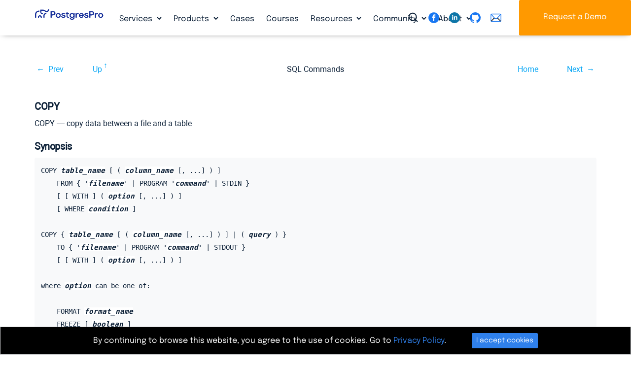

--- FILE ---
content_type: text/html; charset=utf-8
request_url: https://postgrespro.com/docs/postgrespro/16/sql-copy
body_size: 25478
content:


<!DOCTYPE html>
	

<!--rr -->

<html lang="en">
<head>
    <title>Postgres Pro Standard : Documentation: 16: COPY : Postgres Professional</title>
	
    <meta charset="UTF-8">
    <meta http-equiv="X-UA-Compatible" content="IE=edge">
    <meta name="viewport" content="width=device-width, initial-scale=1">
    <meta name="msapplication-TileColor" content="#2d89ef">
    <meta name="msapplication-TileImage" content="/img/mstile-144x144.png">
    <meta name="theme-color" content="#ffffff">
	<meta name="p:domain_verify" content="26bcf8b79467031bea9a8631dd6f0b11"/>
	<meta name="google-site-verification" content="Vy_P_vr-Jp6rfy_wQpPSplaU1p3wfEPSwtHOQBFZU7Q" />
    <meta name="csrf-token" content="">

	<meta property="og:url"             content="https://postgrespro.com/docs/postgrespro/16/sql-copy" >
	<meta property="fb:app_id"          content="546521955527856" >
	<meta property="og:type"            content="website" >
	<meta property="og:title"       content="Postgres Pro Standard : Documentation: 16: COPY" >
	<meta property="og:image"       content="https://postgrespro.com/img/logo2.png" >
	
	
	<link rel="alternate" type="application/rss+xml" title="RSS" href="https://postgrespro.com/rss">
<!-- link rel="apple-touch-icon" sizes="57x57" href="/img/apple-touch-icon-57x57.png">
    <link rel="apple-touch-icon" sizes="60x60" href="/img/apple-touch-icon-60x60.png">
    <link rel="apple-touch-icon" sizes="72x72" href="/img/apple-touch-icon-72x72.png">
    <link rel="apple-touch-icon" sizes="76x76" href="/img/apple-touch-icon-76x76.png">
    <link rel="apple-touch-icon" sizes="114x114" href="/img/apple-touch-icon-114x114.png">
    <link rel="apple-touch-icon" sizes="120x120" href="/img/apple-touch-icon-120x120.png">
    <link rel="apple-touch-icon" sizes="144x144" href="/img/apple-touch-icon-144x144.png">
    <link rel="apple-touch-icon" sizes="152x152" href="/img/apple-touch-icon-152x152.png">
    <link rel="apple-touch-icon" sizes="180x180" href="/img/apple-touch-icon-180x180.png">
    <link rel="icon" type="image/png" href="/img/favicon-32x32.png" sizes="32x32">
    <link rel="icon" type="image/png" href="/img/android-chrome-192x192.png" sizes="192x192">
    <link rel="icon" type="image/png" href="/img/favicon-96x96.png" sizes="96x96">
    <link rel="icon" type="image/png" href="/img/favicon-16x16.png" sizes="16x16">
    <link rel="manifest"  href="/img/manifest.json">
    <link rel="mask-icon" href="/img/safari-pinned-tab.svg" color="#5bbad5" -->
    <link rel="shortcut icon" href="/img/favicon.ico">


	<link rel="stylesheet" href="/j/css/all.css?en">
	<script src="/j/js/all.js?en"></script>

	





	

<link rel="canonical"  href="https://postgrespro.com/docs/postgrespro/current/sql-copy" >

<link rel="stylesheet" href="/j/css/docs.css">
<style>

.doc-list h3 {
	margin-bottom: 25px;
}

.doc-nav-versions li > a.disabled { 
	pointer-events: none;
	color: #525f62;
	text-decoration: none;
}
.doc-list { list-style: none; color: #343a3d; }
.doc-list ul { margin: 2px 0 2px -26px }
.doc-list li { display: inline; padding-right: 4px; }
.doc-list li.separator { padding-right: 10px; }
.doc-list a.disabled {
	color: #343a3d;
	pointer-events: none;
}
.doc-list a::before {
	position:relative; 
	left: -2px; 
	top: 2px; 
} 

.menu-docs a.disabled {
	pointer-events: none;
}

#dropdown-versions {
	background: var(--clr-secondary-blue);
	padding-left: 1em;
	padding-right: 1em;
}
#dropdown-versions a.disabled {
	color: gray;
}

nav.menu-docs .btn-group {
	vertical-align: inherit;
	
}
</style>

	
	<script type="text/javascript">
		var LANG = 'en';
	</script>
	

</head>
<body>


	
	
		<div id="fb-root"></div>
		<script>(function(d, s, id) {
		  var js, fjs = d.getElementsByTagName(s)[0];
		  if (d.getElementById(id)) return;
		  js = d.createElement(s); js.id = id;
		  js.src = "//connect.facebook.net/en_US/sdk.js#xfbml=1&version=v2.7";
		  fjs.parentNode.insertBefore(js, fjs);
		}(document, 'script', 'facebook-jssdk'));</script>
		
		<script>(function(d, s, id) {
		  var js, fjs = d.getElementsByTagName(s)[0];
		  if (d.getElementById(id)) return;
		  js = d.createElement(s); js.id = id;
		  js.src = "//connect.facebook.net/en_US/sdk.js#xfbml=1&version=v2.5&appId=860619283960577";
		  fjs.parentNode.insertBefore(js, fjs);
		}(document, 'script', 'facebook-jssdk'));
		</script>
		<script src="https://apis.google.com/js/platform.js" async defer>
		  {lang: 'en'}
		</script>
		

	
	

	
	
<header>

	
	

	<div class="nav-column-wrapper collapse navbar-collapse" id="navbar-menu-md" >
	<nav class="nav nav-column " >
		
		<div class="menu-block">
				<h5>Services</h5>				
				<ul>
				
					<li><a href="/services/support" class="nav-link 
						">24×7×365 Technical Support</a>
				
					<li><a href="/services/migration" class="nav-link 
						">Migration to PostgreSQL</a>
				
					<li><a href="/services/HA_deployments" class="nav-link 
						">High Availability Deployment</a>
				
					<li><a href="/services/audit" class="nav-link 
						">Database Audit</a>
				
					<li><a href="/services/remote_dba" class="nav-link 
						">Remote DBA for PostgreSQL</a>
				
				</ul>
		</div>
		
		<div class="menu-block">
				<h5>Products</h5>				
				<ul>
				
					<li><a href="/products/postgrespro/enterprise" class="nav-link 
						">Postgres Pro Enterprise</a>
				
					<li><a href="/products/postgrespro/standard" class="nav-link 
						">Postgres Pro Standard</a>
				
					<li><a href="/products/shardman" class="nav-link 
						">Postgres Pro Shardman</a>
				
					<li><a href="/products/ppem" class="nav-link 
						">Postgres Pro Enterprise Manager</a>
				
					<li><a href="/products/progate" class="nav-link 
						">Postgres Pro ProGate</a>
				
					<li><a href="/products/postgrespro/clouds" class="nav-link 
						">Cloud Solutions</a>
				
					<li><a href="/products/extensions" class="nav-link 
						">Postgres Extensions</a>
				
				</ul>
		</div>
		
		<div class="menu-block">
				<h5>Cases</h5>				
				<ul>
				
				</ul>
		</div>
		
		<div class="menu-block">
				<h5>Courses</h5>				
				<ul>
				
				</ul>
		</div>
		
		<div class="menu-block">
				<h5>Resources</h5>				
				<ul>
				
					<li><a href="/blog" class="nav-link 
						">Blog</a>
				
					<li><a href="/docs" class="nav-link 
						">Documentation</a>
				
					<li><a href="/webinars" class="nav-link 
						">Webinars</a>
				
					<li><a href="/videos" class="nav-link 
						">Videos</a>
				
					<li><a href="/presentations" class="nav-link 
						">Presentations</a>
				
				</ul>
		</div>
		
		<div class="menu-block">
				<h5>Community</h5>				
				<ul>
				
					<li><a href="/events" class="nav-link 
						">Events</a>
				
					<li><a href="/community/books" class="nav-link 
						">Books</a>
				
					<li><a href="/community/demodb" class="nav-link 
						">Demo Database</a>
				
					<li><a href="/list" class="nav-link 
						">Mailing List Archives</a>
				
				</ul>
		</div>
		
		<div class="menu-block">
				<h5>About</h5>				
				<ul>
				
					<li><a href="/about/team" class="nav-link 
						">Leadership team</a>
				
					<li><a href="/about/partners" class="nav-link 
						">Partners</a>
				
					<li><a href="/about/customers" class="nav-link 
						">Customers</a>
				
					<li><a href="/about/news" class="nav-link 
						">In the News</a>
				
					<li><a href="/about/pressreleases" class="nav-link 
						">Press Releases</a>
				
					<li><a href="/about/press" class="nav-link 
						">Press Info</a>
				
				</ul>
		</div>
		
	</nav>
	<div class="nav-column-footer">
		<hr>
		<a class="icon-search" id="search-toggler"  data-toggle="modal" data-target="#searching"></a>
		<div class="text-right float-right">
		 
	<div class="sociallinks" >
		<a href="https://www.facebook.com/PostgresProEurope" target="_blank"> 
			<svg class="sociallinks-item" version="1.1" xmlns="http://www.w3.org/2000/svg" xmlns:xlink="http://www.w3.org/1999/xlink" x="0px" y="0px" viewBox="0 0 48 48" enable-background="new 0 0 48 48" xml:space="preserve"><desc>Facebook</desc><path style="fill:#000;" d="M47.761,24c0,13.121-10.638,23.76-23.758,23.76C10.877,47.76,0.239,37.121,0.239,24c0-13.124,10.638-23.76,23.764-23.76C37.123,0.24,47.761,10.876,47.761,24 M20.033,38.85H26.2V24.01h4.163l0.539-5.242H26.2v-3.083c0-1.156,0.769-1.427,1.308-1.427h3.318V9.168L26.258,9.15c-5.072,0-6.225,3.796-6.225,6.224v3.394H17.1v5.242h2.933V38.85z"></path></svg></a>
		<!-- a href="https://twitter.com/PostgresPro" target="_blank"> 
			<svg class="sociallinks-item" version="1.1" xmlns="http://www.w3.org/2000/svg" xmlns:xlink="http://www.w3.org/1999/xlink" x="0px" y="0px" viewBox="0 0 48 48" enable-background="new 0 0 48 48" xml:space="preserve"><desc>Twitter</desc><path style="fill:#ffffff;" d="M47.762,24c0,13.121-10.639,23.76-23.761,23.76S0.24,37.121,0.24,24c0-13.124,10.639-23.76,23.761-23.76 S47.762,10.876,47.762,24 M38.031,12.375c-1.177,0.7-2.481,1.208-3.87,1.481c-1.11-1.186-2.694-1.926-4.455-1.926 c-3.364,0-6.093,2.729-6.093,6.095c0,0.478,0.054,0.941,0.156,1.388c-5.063-0.255-9.554-2.68-12.559-6.367 c-0.524,0.898-0.825,1.947-0.825,3.064c0,2.113,1.076,3.978,2.711,5.07c-0.998-0.031-1.939-0.306-2.761-0.762v0.077 c0,2.951,2.1,5.414,4.889,5.975c-0.512,0.14-1.05,0.215-1.606,0.215c-0.393,0-0.775-0.039-1.146-0.109 c0.777,2.42,3.026,4.182,5.692,4.232c-2.086,1.634-4.712,2.607-7.567,2.607c-0.492,0-0.977-0.027-1.453-0.084 c2.696,1.729,5.899,2.736,9.34,2.736c11.209,0,17.337-9.283,17.337-17.337c0-0.263-0.004-0.527-0.017-0.789 c1.19-0.858,2.224-1.932,3.039-3.152c-1.091,0.485-2.266,0.811-3.498,0.958C36.609,14.994,37.576,13.8,38.031,12.375"></path></svg></a --> 
		<a href="https://www.linkedin.com/company/postgres-professional/" target="_blank"> 
			<img class="sociallinks-item" version="1.1" src="/img/logo/sociallinks/linkedin.svg" /></a>
		<a href="https://github.com/postgrespro" target="_blank"> 
			<svg class="sociallinks-item octicon octicon-mark-github" aria-hidden="true" viewBox="0 0 16 16" version="1.1" width="32" data-view-component="true">
			    <path fill-rule="evenodd" d="M8 0C3.58 0 0 3.58 0 8c0 3.54 2.29 6.53 5.47 7.59.4.07.55-.17.55-.38 0-.19-.01-.82-.01-1.49-2.01.37-2.53-.49-2.69-.94-.09-.23-.48-.94-.82-1.13-.28-.15-.68-.52-.01-.53.63-.01 1.08.58 1.23.82.72 1.21 1.87.87 2.33.66.07-.52.28-.87.51-1.07-1.78-.2-3.64-.89-3.64-3.95 0-.87.31-1.59.82-2.15-.08-.2-.36-1.02.08-2.12 0 0 .67-.21 2.2.82.64-.18 1.32-.27 2-.27.68 0 1.36.09 2 .27 1.53-1.04 2.2-.82 2.2-.82.44 1.1.16 1.92.08 2.12.51.56.82 1.27.82 2.15 0 3.07-1.87 3.75-3.65 3.95.29.25.54.73.54 1.48 0 1.07-.01 1.93-.01 2.2 0 .21.15.46.55.38A8.013 8.013 0 0016 8c0-4.42-3.58-8-8-8z"></path>
			</svg>
		</a>
		<a href="mailto:info@postgrespro.com"> 
			<svg class="sociallinks-item"  xmlns="http://www.w3.org/2000/svg" xmlns:xlink="http://www.w3.org/1999/xlink" version="1.1" width="256" viewBox="0 0 256 256" xml:space="preserve">
			<g transform="translate(128 128) scale(0.72 0.72)" style="">
				<g style="stroke: none; stroke-width: 0; stroke-dasharray: none; stroke-linecap: butt; stroke-linejoin: miter; stroke-miterlimit: 10; fill: none; fill-rule: nonzero; opacity: 1;" transform="translate(-175.05 -175.05000000000004) scale(3.89 3.89)">
				<path d="M 80.89 78.772 H 9.11 c -5.023 0 -9.11 -4.087 -9.11 -9.11 V 20.338 c 0 -5.023 4.087 -9.11 9.11 -9.11 h 71.78 c 5.023 0 9.11 4.087 9.11 9.11 v 49.324 C 90 74.686 85.913 78.772 80.89 78.772 z M 9.11 17.228 c -1.715 0 -3.11 1.396 -3.11 3.11 v 49.324 c 0 1.715 1.395 3.11 3.11 3.11 h 71.78 c 1.715 0 3.11 -1.396 3.11 -3.11 V 20.338 c 0 -1.715 -1.396 -3.11 -3.11 -3.11 H 9.11 z" style="stroke: none; stroke-width: 1; stroke-dasharray: none; stroke-linecap: butt; stroke-linejoin: miter; stroke-miterlimit: 10; fill: rgb(0,0,0); fill-rule: nonzero; opacity: 1;" transform=" matrix(1 0 0 1 0 0) " stroke-linecap="round"/>
				<path d="M 45 55.427 c -5.408 0 -10.599 -2.292 -14.242 -6.288 L 2.493 18.125 l 4.435 -4.042 l 28.265 31.013 c 2.545 2.792 6.028 4.331 9.807 4.331 c 3.779 0 7.262 -1.538 9.808 -4.331 l 28.266 -31.013 l 4.434 4.042 L 59.241 49.138 C 55.599 53.135 50.408 55.427 45 55.427 z" style="stroke: none; stroke-width: 1; stroke-dasharray: none; stroke-linecap: butt; stroke-linejoin: miter; stroke-miterlimit: 10; fill: rgb(0,0,0); fill-rule: nonzero; opacity: 1;" transform=" matrix(1 0 0 1 0 0) " stroke-linecap="round"/>
				<rect x="-0.96" y="57.16" rx="0" ry="0" width="38.98" height="6" style="stroke: none; stroke-width: 1; stroke-dasharray: none; stroke-linecap: butt; stroke-linejoin: miter; stroke-miterlimit: 10; fill: rgb(0,0,0); fill-rule: nonzero; opacity: 1;" transform=" matrix(0.7053 -0.7089 0.7089 0.7053 -37.1881 30.8639) "/>
				<rect x="68.47" y="40.67" rx="0" ry="0" width="6" height="38.98" style="stroke: none; stroke-width: 1; stroke-dasharray: none; stroke-linecap: butt; stroke-linejoin: miter; stroke-miterlimit: 10; fill: rgb(0,0,0); fill-rule: nonzero; opacity: 1;" transform=" matrix(0.709 -0.7053 0.7053 0.709 -21.628 67.9146) "/>
			</g>
			</g>
			</svg>
		</a>
	</div>

	</div>
	</div>
	</div>
	

	

	<div style="width: 100%" class="navbar-background">
	<div class="container-fluid">
		<div class="navbar navbar-expand-lg container py-0">
			<a class="navbar-brand" href="/">
				<img src="/img/PostgresPro_logo.svg" alt="Postgres Pro" title="Postgres Pro" width=140 class="img_logo">
			</a>
	
			<nav class="collapse navbar-collapse navbarNavDropdown" id="navbarNavDropdown" >			
				<ul class="nav navbar-nav">
					
						<li class="nav-item dropdown ">
							<a class="nav-link icon-down-open " 
								href="/services" id="" data-toggle="" aria-haspopup="false" aria-expanded="true" >Services
							</a>				
							
								<div class="dropdown-menu" aria-labelledby="navbarDropdownMenuLink">
								
									<a href="/services/support" class="dropdown-item
										">24×7×365 Technical Support</a>
								
									<a href="/services/migration" class="dropdown-item
										">Migration to PostgreSQL</a>
								
									<a href="/services/HA_deployments" class="dropdown-item
										">High Availability Deployment</a>
								
									<a href="/services/audit" class="dropdown-item
										">Database Audit</a>
								
									<a href="/services/remote_dba" class="dropdown-item
										">Remote DBA for PostgreSQL</a>
								
								</div>
							
						</li>
					
						<li class="nav-item dropdown ">
							<a class="nav-link icon-down-open " 
								href="/products" id="" data-toggle="" aria-haspopup="false" aria-expanded="true" >Products
							</a>				
							
								<div class="dropdown-menu" aria-labelledby="navbarDropdownMenuLink">
								
									<a href="/products/postgrespro/enterprise" class="dropdown-item
										">Postgres Pro Enterprise</a>
								
									<a href="/products/postgrespro/standard" class="dropdown-item
										">Postgres Pro Standard</a>
								
									<a href="/products/shardman" class="dropdown-item
										">Postgres Pro Shardman</a>
								
									<a href="/products/ppem" class="dropdown-item
										">Postgres Pro Enterprise Manager</a>
								
									<a href="/products/progate" class="dropdown-item
										">Postgres Pro ProGate</a>
								
									<a href="/products/postgrespro/clouds" class="dropdown-item
										">Cloud Solutions</a>
								
									<a href="/products/extensions" class="dropdown-item
										">Postgres Extensions</a>
								
								</div>
							
						</li>
					
						<li class="nav-item  ">
							<a class="nav-link  " 
								href="/cases" id="" data-toggle="" aria-haspopup="false" aria-expanded="true" >Cases
							</a>				
							
						</li>
					
						<li class="nav-item  ">
							<a class="nav-link  " 
								href="/community/courses" id="" data-toggle="" aria-haspopup="false" aria-expanded="true" >Courses
							</a>				
							
						</li>
					
						<li class="nav-item dropdown ">
							<a class="nav-link icon-down-open " 
								href="/resources" id="" data-toggle="" aria-haspopup="false" aria-expanded="true" >Resources
							</a>				
							
								<div class="dropdown-menu" aria-labelledby="navbarDropdownMenuLink">
								
									<a href="/blog" class="dropdown-item
										">Blog</a>
								
									<a href="/docs" class="dropdown-item
										">Documentation</a>
								
									<a href="/webinars" class="dropdown-item
										">Webinars</a>
								
									<a href="/videos" class="dropdown-item
										">Videos</a>
								
									<a href="/presentations" class="dropdown-item
										">Presentations</a>
								
								</div>
							
						</li>
					
						<li class="nav-item dropdown ">
							<a class="nav-link icon-down-open " 
								href="/community" id="" data-toggle="" aria-haspopup="false" aria-expanded="true" >Community
							</a>				
							
								<div class="dropdown-menu" aria-labelledby="navbarDropdownMenuLink">
								
									<a href="/events" class="dropdown-item
										">Events</a>
								
									<a href="/community/books" class="dropdown-item
										">Books</a>
								
									<a href="/community/demodb" class="dropdown-item
										">Demo Database</a>
								
									<a href="/list" class="dropdown-item
										">Mailing List Archives</a>
								
								</div>
							
						</li>
					
						<li class="nav-item dropdown ">
							<a class="nav-link icon-down-open " 
								href="/about" id="" data-toggle="" aria-haspopup="false" aria-expanded="true" >About
							</a>				
							
								<div class="dropdown-menu" aria-labelledby="navbarDropdownMenuLink">
								
									<a href="/about/team" class="dropdown-item
										">Leadership team</a>
								
									<a href="/about/partners" class="dropdown-item
										">Partners</a>
								
									<a href="/about/customers" class="dropdown-item
										">Customers</a>
								
									<a href="/about/news" class="dropdown-item
										">In the News</a>
								
									<a href="/about/pressreleases" class="dropdown-item
										">Press Releases</a>
								
									<a href="/about/press" class="dropdown-item
										">Press Info</a>
								
								</div>
							
						</li>
					
				</ul>
			</nav>
		</div>
	</div>
	</div>

	

	


	<div style="position: fixed;top: 0;right: 0;z-index: 11; height: 72px;">
		<div class=" d-none d-lg-inline">
			<a class="icon-search d-none d-lg-inline" id="search-toggler"  data-toggle="modal" data-target="#searching" ></a>
			<div class="d-none d-xl-inline">
			 
	<div class="sociallinks" >
		<a href="https://www.facebook.com/PostgresProEurope" target="_blank"> 
			<svg class="sociallinks-item" version="1.1" xmlns="http://www.w3.org/2000/svg" xmlns:xlink="http://www.w3.org/1999/xlink" x="0px" y="0px" viewBox="0 0 48 48" enable-background="new 0 0 48 48" xml:space="preserve"><desc>Facebook</desc><path style="fill:#000;" d="M47.761,24c0,13.121-10.638,23.76-23.758,23.76C10.877,47.76,0.239,37.121,0.239,24c0-13.124,10.638-23.76,23.764-23.76C37.123,0.24,47.761,10.876,47.761,24 M20.033,38.85H26.2V24.01h4.163l0.539-5.242H26.2v-3.083c0-1.156,0.769-1.427,1.308-1.427h3.318V9.168L26.258,9.15c-5.072,0-6.225,3.796-6.225,6.224v3.394H17.1v5.242h2.933V38.85z"></path></svg></a>
		<!-- a href="https://twitter.com/PostgresPro" target="_blank"> 
			<svg class="sociallinks-item" version="1.1" xmlns="http://www.w3.org/2000/svg" xmlns:xlink="http://www.w3.org/1999/xlink" x="0px" y="0px" viewBox="0 0 48 48" enable-background="new 0 0 48 48" xml:space="preserve"><desc>Twitter</desc><path style="fill:#ffffff;" d="M47.762,24c0,13.121-10.639,23.76-23.761,23.76S0.24,37.121,0.24,24c0-13.124,10.639-23.76,23.761-23.76 S47.762,10.876,47.762,24 M38.031,12.375c-1.177,0.7-2.481,1.208-3.87,1.481c-1.11-1.186-2.694-1.926-4.455-1.926 c-3.364,0-6.093,2.729-6.093,6.095c0,0.478,0.054,0.941,0.156,1.388c-5.063-0.255-9.554-2.68-12.559-6.367 c-0.524,0.898-0.825,1.947-0.825,3.064c0,2.113,1.076,3.978,2.711,5.07c-0.998-0.031-1.939-0.306-2.761-0.762v0.077 c0,2.951,2.1,5.414,4.889,5.975c-0.512,0.14-1.05,0.215-1.606,0.215c-0.393,0-0.775-0.039-1.146-0.109 c0.777,2.42,3.026,4.182,5.692,4.232c-2.086,1.634-4.712,2.607-7.567,2.607c-0.492,0-0.977-0.027-1.453-0.084 c2.696,1.729,5.899,2.736,9.34,2.736c11.209,0,17.337-9.283,17.337-17.337c0-0.263-0.004-0.527-0.017-0.789 c1.19-0.858,2.224-1.932,3.039-3.152c-1.091,0.485-2.266,0.811-3.498,0.958C36.609,14.994,37.576,13.8,38.031,12.375"></path></svg></a --> 
		<a href="https://www.linkedin.com/company/postgres-professional/" target="_blank"> 
			<img class="sociallinks-item" version="1.1" src="/img/logo/sociallinks/linkedin.svg" /></a>
		<a href="https://github.com/postgrespro" target="_blank"> 
			<svg class="sociallinks-item octicon octicon-mark-github" aria-hidden="true" viewBox="0 0 16 16" version="1.1" width="32" data-view-component="true">
			    <path fill-rule="evenodd" d="M8 0C3.58 0 0 3.58 0 8c0 3.54 2.29 6.53 5.47 7.59.4.07.55-.17.55-.38 0-.19-.01-.82-.01-1.49-2.01.37-2.53-.49-2.69-.94-.09-.23-.48-.94-.82-1.13-.28-.15-.68-.52-.01-.53.63-.01 1.08.58 1.23.82.72 1.21 1.87.87 2.33.66.07-.52.28-.87.51-1.07-1.78-.2-3.64-.89-3.64-3.95 0-.87.31-1.59.82-2.15-.08-.2-.36-1.02.08-2.12 0 0 .67-.21 2.2.82.64-.18 1.32-.27 2-.27.68 0 1.36.09 2 .27 1.53-1.04 2.2-.82 2.2-.82.44 1.1.16 1.92.08 2.12.51.56.82 1.27.82 2.15 0 3.07-1.87 3.75-3.65 3.95.29.25.54.73.54 1.48 0 1.07-.01 1.93-.01 2.2 0 .21.15.46.55.38A8.013 8.013 0 0016 8c0-4.42-3.58-8-8-8z"></path>
			</svg>
		</a>
		<a href="mailto:info@postgrespro.com"> 
			<svg class="sociallinks-item"  xmlns="http://www.w3.org/2000/svg" xmlns:xlink="http://www.w3.org/1999/xlink" version="1.1" width="256" viewBox="0 0 256 256" xml:space="preserve">
			<g transform="translate(128 128) scale(0.72 0.72)" style="">
				<g style="stroke: none; stroke-width: 0; stroke-dasharray: none; stroke-linecap: butt; stroke-linejoin: miter; stroke-miterlimit: 10; fill: none; fill-rule: nonzero; opacity: 1;" transform="translate(-175.05 -175.05000000000004) scale(3.89 3.89)">
				<path d="M 80.89 78.772 H 9.11 c -5.023 0 -9.11 -4.087 -9.11 -9.11 V 20.338 c 0 -5.023 4.087 -9.11 9.11 -9.11 h 71.78 c 5.023 0 9.11 4.087 9.11 9.11 v 49.324 C 90 74.686 85.913 78.772 80.89 78.772 z M 9.11 17.228 c -1.715 0 -3.11 1.396 -3.11 3.11 v 49.324 c 0 1.715 1.395 3.11 3.11 3.11 h 71.78 c 1.715 0 3.11 -1.396 3.11 -3.11 V 20.338 c 0 -1.715 -1.396 -3.11 -3.11 -3.11 H 9.11 z" style="stroke: none; stroke-width: 1; stroke-dasharray: none; stroke-linecap: butt; stroke-linejoin: miter; stroke-miterlimit: 10; fill: rgb(0,0,0); fill-rule: nonzero; opacity: 1;" transform=" matrix(1 0 0 1 0 0) " stroke-linecap="round"/>
				<path d="M 45 55.427 c -5.408 0 -10.599 -2.292 -14.242 -6.288 L 2.493 18.125 l 4.435 -4.042 l 28.265 31.013 c 2.545 2.792 6.028 4.331 9.807 4.331 c 3.779 0 7.262 -1.538 9.808 -4.331 l 28.266 -31.013 l 4.434 4.042 L 59.241 49.138 C 55.599 53.135 50.408 55.427 45 55.427 z" style="stroke: none; stroke-width: 1; stroke-dasharray: none; stroke-linecap: butt; stroke-linejoin: miter; stroke-miterlimit: 10; fill: rgb(0,0,0); fill-rule: nonzero; opacity: 1;" transform=" matrix(1 0 0 1 0 0) " stroke-linecap="round"/>
				<rect x="-0.96" y="57.16" rx="0" ry="0" width="38.98" height="6" style="stroke: none; stroke-width: 1; stroke-dasharray: none; stroke-linecap: butt; stroke-linejoin: miter; stroke-miterlimit: 10; fill: rgb(0,0,0); fill-rule: nonzero; opacity: 1;" transform=" matrix(0.7053 -0.7089 0.7089 0.7053 -37.1881 30.8639) "/>
				<rect x="68.47" y="40.67" rx="0" ry="0" width="6" height="38.98" style="stroke: none; stroke-width: 1; stroke-dasharray: none; stroke-linecap: butt; stroke-linejoin: miter; stroke-miterlimit: 10; fill: rgb(0,0,0); fill-rule: nonzero; opacity: 1;" transform=" matrix(0.709 -0.7053 0.7053 0.709 -21.628 67.9146) "/>
			</g>
			</g>
			</svg>
		</a>
	</div>

			</div>
			<a class="btn btn-secondary d-none d-lg-inline" id="btn-download" href="/#order" title="Request a Demo">Request a Demo</a>
		</div>
		<div class=" d-lg-none navbar-light" style="display: flex;align-items: center;height: 100%;">
			<button class="navbar-toggler btn-humburger" type="button" data-toggle="collapse" data-target="#navbar-menu-md"
			    aria-controls="navbar-menu-md" aria-expanded="false" aria-label="Toggle navigation"><span class="navbar-toggler-icon"></span></button>
		</div>
	</div>
</header>

	    
    <main name="main">
    <div class="main" name="main">
		

<script>
$(function() {
	if ("" != "")
		toggleLang('', 'postgrespro', '16', 'sql-copy');
})
</script>

<section class="container-fluid">
<div class="container wide">
<div class="docs " id="docContent-wrapper-ppg">
    <div class="" id="divDocRu">
    	
			<div class="container-fluid col-10" id="docContent"><div class="navheader"><table summary="Navigation header" width="100%"><tr><th align="center" colspan="5">COPY</th></tr><tr><td align="left" width="10%"><a accesskey="p" href="/docs/postgrespro/16/sql-commit-prepared.html" title="COMMIT PREPARED">Prev</a> </td><td align="left" width="10%"><a accesskey="u" href="/docs/postgrespro/16/sql-commands.html" title="SQL Commands">Up</a></td><th align="center" width="60%">SQL Commands</th><td align="right" width="10%"><a accesskey="h" href="/docs/postgrespro/16/index.html" title="Postgres Pro Standard 16.11.1 Documentation">Home</a></td><td align="right" width="10%"> <a accesskey="n" href="/docs/postgrespro/16/sql-create-access-method.html" title="CREATE ACCESS METHOD">Next</a></td></tr></table><hr /></div><div class="refentry" id="SQL-COPY"><div class="titlepage"></div><a class="indexterm" id="id-1.9.3.56.1"></a><div class="refnamediv"><h2><span class="refentrytitle">COPY</span></h2><p>COPY — copy data between a file and a table</div><div class="refsynopsisdiv"><h2>Synopsis</h2><pre class="synopsis">
COPY <em class="replaceable"><code>table_name</code></em> [ ( <em class="replaceable"><code>column_name</code></em> [, ...] ) ]
    FROM { '<em class="replaceable"><code>filename</code></em>' | PROGRAM '<em class="replaceable"><code>command</code></em>' | STDIN }
    [ [ WITH ] ( <em class="replaceable"><code>option</code></em> [, ...] ) ]
    [ WHERE <em class="replaceable"><code>condition</code></em> ]

COPY { <em class="replaceable"><code>table_name</code></em> [ ( <em class="replaceable"><code>column_name</code></em> [, ...] ) ] | ( <em class="replaceable"><code>query</code></em> ) }
    TO { '<em class="replaceable"><code>filename</code></em>' | PROGRAM '<em class="replaceable"><code>command</code></em>' | STDOUT }
    [ [ WITH ] ( <em class="replaceable"><code>option</code></em> [, ...] ) ]

<span class="phrase">where <em class="replaceable"><code>option</code></em> can be one of:</span>

    FORMAT <em class="replaceable"><code>format_name</code></em>
    FREEZE [ <em class="replaceable"><code>boolean</code></em> ]
    DELIMITER '<em class="replaceable"><code>delimiter_character</code></em>'
    NULL '<em class="replaceable"><code>null_string</code></em>'
    DEFAULT '<em class="replaceable"><code>default_string</code></em>'
    HEADER [ <em class="replaceable"><code>boolean</code></em> | MATCH ]
    QUOTE '<em class="replaceable"><code>quote_character</code></em>'
    ESCAPE '<em class="replaceable"><code>escape_character</code></em>'
    FORCE_QUOTE { ( <em class="replaceable"><code>column_name</code></em> [, ...] ) | * }
    FORCE_NOT_NULL ( <em class="replaceable"><code>column_name</code></em> [, ...] )
    FORCE_NULL ( <em class="replaceable"><code>column_name</code></em> [, ...] )
    ENCODING '<em class="replaceable"><code>encoding_name</code></em>'
</pre></div><div class="refsect1" id="id-1.9.3.56.5"><h2>Description</h2><p><code class="command">COPY</code> moves data between <span class="productname">Postgres Pro</span> tables and standard file-system files. <code class="command">COPY TO</code> copies the contents of a table <span class="emphasis"><em>to</em></span> a file, while <code class="command">COPY FROM</code> copies data <span class="emphasis"><em>from</em></span> a file to a table (appending the data to whatever is in the table already). <code class="command">COPY TO</code> can also copy the results of a <code class="command">SELECT</code> query. <p> If a column list is specified, <code class="command">COPY TO</code> copies only the data in the specified columns to the file. For <code class="command">COPY FROM</code>, each field in the file is inserted, in order, into the specified column. Table columns not specified in the <code class="command">COPY FROM</code> column list will receive their default values. <p><code class="command">COPY</code> with a file name instructs the <span class="productname">Postgres Pro</span> server to directly read from or write to a file. The file must be accessible by the <span class="productname">Postgres Pro</span> user (the user ID the server runs as) and the name must be specified from the viewpoint of the server. When <code class="literal">PROGRAM</code> is specified, the server executes the given command and reads from the standard output of the program, or writes to the standard input of the program. The command must be specified from the viewpoint of the server, and be executable by the <span class="productname">Postgres Pro</span> user. When <code class="literal">STDIN</code> or <code class="literal">STDOUT</code> is specified, data is transmitted via the connection between the client and the server. <p> Each backend running <code class="command">COPY</code> will report its progress in the <code class="structname">pg_stat_progress_copy</code> view. See <a class="xref" href="/docs/postgrespro/16/progress-reporting#COPY-PROGRESS-REPORTING" title="26.4.3. COPY Progress Reporting">Section 26.4.3</a> for details. </div><div class="refsect1" id="id-1.9.3.56.6"><h2>Parameters</h2><div class="variablelist"><dl class="variablelist"><dt><span class="term"><em class="replaceable"><code>table_name</code></em></span><dd><p> The name (optionally schema-qualified) of an existing table. <dt><span class="term"><em class="replaceable"><code>column_name</code></em></span><dd><p> An optional list of columns to be copied. If no column list is specified, all columns of the table except generated columns will be copied. <dt><span class="term"><em class="replaceable"><code>query</code></em></span><dd><p> A <a class="link" href="/docs/postgrespro/16/sql-select.html" title="SELECT"><code class="command">SELECT</code></a>, <a class="link" href="/docs/postgrespro/16/sql-values.html" title="VALUES"><code class="command">VALUES</code></a>, <a class="link" href="/docs/postgrespro/16/sql-insert.html" title="INSERT"><code class="command">INSERT</code></a>, <a class="link" href="/docs/postgrespro/16/sql-update.html" title="UPDATE"><code class="command">UPDATE</code></a>, or <a class="link" href="/docs/postgrespro/16/sql-delete.html" title="DELETE"><code class="command">DELETE</code></a> command whose results are to be copied. Note that parentheses are required around the query. <p> For <code class="command">INSERT</code>, <code class="command">UPDATE</code> and <code class="command">DELETE</code> queries a <code class="literal">RETURNING</code> clause must be provided, and the target relation must not have a conditional rule, nor an <code class="literal">ALSO</code> rule, nor an <code class="literal">INSTEAD</code> rule that expands to multiple statements. <dt><span class="term"><em class="replaceable"><code>filename</code></em></span><dd><p> The path name of the input or output file. An input file name can be an absolute or relative path, but an output file name must be an absolute path. Windows users might need to use an <code class="literal">E''</code> string and double any backslashes used in the path name. <dt><span class="term"><code class="literal">PROGRAM</code></span><dd><p> A command to execute. In <code class="command">COPY FROM</code>, the input is read from standard output of the command, and in <code class="command">COPY TO</code>, the output is written to the standard input of the command. <p> Note that the command is invoked by the shell, so if you need to pass any arguments that come from an untrusted source, you must be careful to strip or escape any special characters that might have a special meaning for the shell. For security reasons, it is best to use a fixed command string, or at least avoid including any user input in it. <dt><span class="term"><code class="literal">STDIN</code></span><dd><p> Specifies that input comes from the client application. <dt><span class="term"><code class="literal">STDOUT</code></span><dd><p> Specifies that output goes to the client application. <dt><span class="term"><em class="replaceable"><code>boolean</code></em></span><dd><p> Specifies whether the selected option should be turned on or off. You can write <code class="literal">TRUE</code>, <code class="literal">ON</code>, or <code class="literal">1</code> to enable the option, and <code class="literal">FALSE</code>, <code class="literal">OFF</code>, or <code class="literal">0</code> to disable it. The <em class="replaceable"><code>boolean</code></em> value can also be omitted, in which case <code class="literal">TRUE</code> is assumed. <dt><span class="term"><code class="literal">FORMAT</code></span><dd><p> Selects the data format to be read or written: <code class="literal">text</code>, <code class="literal">csv</code> (Comma Separated Values), or <code class="literal">binary</code>. The default is <code class="literal">text</code>. <dt><span class="term"><code class="literal">FREEZE</code></span><dd><p> Requests copying the data with rows already frozen, just as they would be after running the <code class="command">VACUUM FREEZE</code> command. This is intended as a performance option for initial data loading. Rows will be frozen only if the table being loaded has been created or truncated in the current subtransaction, there are no cursors open and there are no older snapshots held by this transaction. It is currently not possible to perform a <code class="command">COPY FREEZE</code> on a partitioned table. <p> Note that all other sessions will immediately be able to see the data once it has been successfully loaded. This violates the normal rules of MVCC visibility and users should be aware of the potential problems this might cause. <dt><span class="term"><code class="literal">DELIMITER</code></span><dd><p> Specifies the character that separates columns within each row (line) of the file. The default is a tab character in text format, a comma in <code class="literal">CSV</code> format. This must be a single one-byte character. This option is not allowed when using <code class="literal">binary</code> format. <dt><span class="term"><code class="literal">NULL</code></span><dd><p> Specifies the string that represents a null value. The default is <code class="literal">\N</code> (backslash-N) in text format, and an unquoted empty string in <code class="literal">CSV</code> format. You might prefer an empty string even in text format for cases where you don't want to distinguish nulls from empty strings. This option is not allowed when using <code class="literal">binary</code> format. <div class="note"><h3 class="title">Note</h3><p> When using <code class="command">COPY FROM</code>, any data item that matches this string will be stored as a null value, so you should make sure that you use the same string as you used with <code class="command">COPY TO</code>. </div><dt><span class="term"><code class="literal">DEFAULT</code></span><dd><p> Specifies the string that represents a default value. Each time the string is found in the input file, the default value of the corresponding column will be used. This option is allowed only in <code class="command">COPY FROM</code>, and only when not using <code class="literal">binary</code> format. <dt><span class="term"><code class="literal">HEADER</code></span><dd><p> Specifies that the file contains a header line with the names of each column in the file. On output, the first line contains the column names from the table. On input, the first line is discarded when this option is set to <code class="literal">true</code> (or equivalent Boolean value). If this option is set to <code class="literal">MATCH</code>, the number and names of the columns in the header line must match the actual column names of the table, in order; otherwise an error is raised. This option is not allowed when using <code class="literal">binary</code> format. The <code class="literal">MATCH</code> option is only valid for <code class="command">COPY FROM</code> commands. <dt><span class="term"><code class="literal">QUOTE</code></span><dd><p> Specifies the quoting character to be used when a data value is quoted. The default is double-quote. This must be a single one-byte character. This option is allowed only when using <code class="literal">CSV</code> format. <dt><span class="term"><code class="literal">ESCAPE</code></span><dd><p> Specifies the character that should appear before a data character that matches the <code class="literal">QUOTE</code> value. The default is the same as the <code class="literal">QUOTE</code> value (so that the quoting character is doubled if it appears in the data). This must be a single one-byte character. This option is allowed only when using <code class="literal">CSV</code> format. <dt><span class="term"><code class="literal">FORCE_QUOTE</code></span><dd><p> Forces quoting to be used for all non-<code class="literal">NULL</code> values in each specified column. <code class="literal">NULL</code> output is never quoted. If <code class="literal">*</code> is specified, non-<code class="literal">NULL</code> values will be quoted in all columns. This option is allowed only in <code class="command">COPY TO</code>, and only when using <code class="literal">CSV</code> format. <dt><span class="term"><code class="literal">FORCE_NOT_NULL</code></span><dd><p> Do not match the specified columns' values against the null string. In the default case where the null string is empty, this means that empty values will be read as zero-length strings rather than nulls, even when they are not quoted. This option is allowed only in <code class="command">COPY FROM</code>, and only when using <code class="literal">CSV</code> format. <dt><span class="term"><code class="literal">FORCE_NULL</code></span><dd><p> Match the specified columns' values against the null string, even if it has been quoted, and if a match is found set the value to <code class="literal">NULL</code>. In the default case where the null string is empty, this converts a quoted empty string into NULL. This option is allowed only in <code class="command">COPY FROM</code>, and only when using <code class="literal">CSV</code> format. <dt><span class="term"><code class="literal">ENCODING</code></span><dd><p> Specifies that the file is encoded in the <em class="replaceable"><code>encoding_name</code></em>. If this option is omitted, the current client encoding is used. See the Notes below for more details. <dt><span class="term"><code class="literal">WHERE</code></span><dd><p> The optional <code class="literal">WHERE</code> clause has the general form <pre class="synopsis">
WHERE <em class="replaceable"><code>condition</code></em>
</pre><p> where <em class="replaceable"><code>condition</code></em> is any expression that evaluates to a result of type <code class="type">boolean</code>. Any row that does not satisfy this condition will not be inserted to the table. A row satisfies the condition if it returns true when the actual row values are substituted for any variable references. <p> Currently, subqueries are not allowed in <code class="literal">WHERE</code> expressions, and the evaluation does not see any changes made by the <code class="command">COPY</code> itself (this matters when the expression contains calls to <code class="literal">VOLATILE</code> functions). </dl></div></div><div class="refsect1" id="id-1.9.3.56.7"><h2>Outputs</h2><p> On successful completion, a <code class="command">COPY</code> command returns a command tag of the form <pre class="screen">
COPY <em class="replaceable"><code>count</code></em>
</pre><p> The <em class="replaceable"><code>count</code></em> is the number of rows copied. <div class="note"><h3 class="title">Note</h3><p><span class="application">psql</span> will print this command tag only if the command was not <code class="literal">COPY ... TO STDOUT</code>, or the equivalent <span class="application">psql</span> meta-command <code class="literal">\copy ... to stdout</code>. This is to prevent confusing the command tag with the data that was just printed. </div></div><div class="refsect1" id="id-1.9.3.56.8"><h2>Notes</h2><p><code class="command">COPY TO</code> can be used only with plain tables, not views, and does not copy rows from child tables or child partitions. For example, <code class="literal">COPY <em class="replaceable"><code>table</code></em> TO</code> copies the same rows as <code class="literal">SELECT * FROM ONLY <em class="replaceable"><code>table</code></em></code>. The syntax <code class="literal">COPY (SELECT * FROM <em class="replaceable"><code>table</code></em>) TO ...</code> can be used to dump all of the rows in an inheritance hierarchy, partitioned table, or view. <p><code class="command">COPY FROM</code> can be used with plain, foreign, or partitioned tables or with views that have <code class="literal">INSTEAD OF INSERT</code> triggers. <p> You must have select privilege on the table whose values are read by <code class="command">COPY TO</code>, and insert privilege on the table into which values are inserted by <code class="command">COPY FROM</code>. It is sufficient to have column privileges on the column(s) listed in the command. <p> If row-level security is enabled for the table, the relevant <code class="command">SELECT</code> policies will apply to <code class="literal">COPY <em class="replaceable"><code>table</code></em> TO</code> statements. Currently, <code class="command">COPY FROM</code> is not supported for tables with row-level security. Use equivalent <code class="command">INSERT</code> statements instead. <p> Files named in a <code class="command">COPY</code> command are read or written directly by the server, not by the client application. Therefore, they must reside on or be accessible to the database server machine, not the client. They must be accessible to and readable or writable by the <span class="productname">Postgres Pro</span> user (the user ID the server runs as), not the client. Similarly, the command specified with <code class="literal">PROGRAM</code> is executed directly by the server, not by the client application, must be executable by the <span class="productname">Postgres Pro</span> user. <code class="command">COPY</code> naming a file or command is only allowed to database superusers or users who are granted one of the roles <code class="literal">pg_read_server_files</code>, <code class="literal">pg_write_server_files</code>, or <code class="literal">pg_execute_server_program</code>, since it allows reading or writing any file or running a program that the server has privileges to access. <p> Do not confuse <code class="command">COPY</code> with the <span class="application">psql</span> instruction <code class="command"><a class="link" href="/docs/postgrespro/16/app-psql#APP-PSQL-META-COMMANDS-COPY">\copy</a></code>. <code class="command">\copy</code> invokes <code class="command">COPY FROM STDIN</code> or <code class="command">COPY TO STDOUT</code>, and then fetches/stores the data in a file accessible to the <span class="application">psql</span> client. Thus, file accessibility and access rights depend on the client rather than the server when <code class="command">\copy</code> is used. <p> It is recommended that the file name used in <code class="command">COPY</code> always be specified as an absolute path. This is enforced by the server in the case of <code class="command">COPY TO</code>, but for <code class="command">COPY FROM</code> you do have the option of reading from a file specified by a relative path. The path will be interpreted relative to the working directory of the server process (normally the cluster's data directory), not the client's working directory. <p> Executing a command with <code class="literal">PROGRAM</code> might be restricted by the operating system's access control mechanisms, such as SELinux. <p><code class="command">COPY FROM</code> will invoke any triggers and check constraints on the destination table. However, it will not invoke rules. <p> For identity columns, the <code class="command">COPY FROM</code> command will always write the column values provided in the input data, like the <code class="command">INSERT</code> option <code class="literal">OVERRIDING SYSTEM VALUE</code>. <p><code class="command">COPY</code> input and output is affected by <code class="varname">DateStyle</code>. To ensure portability to other <span class="productname">Postgres Pro</span> installations that might use non-default <code class="varname">DateStyle</code> settings, <code class="varname">DateStyle</code> should be set to <code class="literal">ISO</code> before using <code class="command">COPY TO</code>. It is also a good idea to avoid dumping data with <code class="varname">IntervalStyle</code> set to <code class="literal">sql_standard</code>, because negative interval values might be misinterpreted by a server that has a different setting for <code class="varname">IntervalStyle</code>. <p> Input data is interpreted according to <code class="literal">ENCODING</code> option or the current client encoding, and output data is encoded in <code class="literal">ENCODING</code> or the current client encoding, even if the data does not pass through the client but is read from or written to a file directly by the server. <p><code class="command">COPY</code> stops operation at the first error. This should not lead to problems in the event of a <code class="command">COPY TO</code>, but the target table will already have received earlier rows in a <code class="command">COPY FROM</code>. These rows will not be visible or accessible, but they still occupy disk space. This might amount to a considerable amount of wasted disk space if the failure happened well into a large copy operation. You might wish to invoke <code class="command">VACUUM</code> to recover the wasted space. <p><code class="literal">FORCE_NULL</code> and <code class="literal">FORCE_NOT_NULL</code> can be used simultaneously on the same column. This results in converting quoted null strings to null values and unquoted null strings to empty strings. <p><span class="productname">Postgres Pro</span> does not allow NUL bytes in data. If you are going to import such data using the <code class="command">COPY FROM</code> command, you can specify an ASCII character in the <a class="xref" href="/docs/postgrespro/16/runtime-config-compatible#GUC-NUL-BYTE-REPLACEMENT-ON-IMPORT">nul_byte_replacement_on_import</a> configuration parameter to replace NUL bytes on the fly. </div><div class="refsect1" id="id-1.9.3.56.9"><h2>File Formats</h2><div class="refsect2" id="id-1.9.3.56.9.2"><h3>Text Format</h3><p> When the <code class="literal">text</code> format is used, the data read or written is a text file with one line per table row. Columns in a row are separated by the delimiter character. The column values themselves are strings generated by the output function, or acceptable to the input function, of each attribute's data type. The specified null string is used in place of columns that are null. <code class="command">COPY FROM</code> will raise an error if any line of the input file contains more or fewer columns than are expected. <p> End of data can be represented by a single line containing just backslash-period (<code class="literal">\.</code>). An end-of-data marker is not necessary when reading from a file, since the end of file serves perfectly well; it is needed only when copying data to or from client applications using pre-3.0 client protocol. <p> Backslash characters (<code class="literal">\</code>) can be used in the <code class="command">COPY</code> data to quote data characters that might otherwise be taken as row or column delimiters. In particular, the following characters <span class="emphasis"><em>must</em></span> be preceded by a backslash if they appear as part of a column value: backslash itself, newline, carriage return, and the current delimiter character. <p> The specified null string is sent by <code class="command">COPY TO</code> without adding any backslashes; conversely, <code class="command">COPY FROM</code> matches the input against the null string before removing backslashes. Therefore, a null string such as <code class="literal">\N</code> cannot be confused with the actual data value <code class="literal">\N</code> (which would be represented as <code class="literal">\\N</code>). <p> The following special backslash sequences are recognized by <code class="command">COPY FROM</code>: <div class="informaltable"><table border="1" class="informaltable"><colgroup><col /><col /></colgroup><thead><tr><th>Sequence</th><th>Represents</th></tr></thead><tbody><tr><td><code class="literal">\b</code></td><td>Backspace (ASCII 8)</td></tr><tr><td><code class="literal">\f</code></td><td>Form feed (ASCII 12)</td></tr><tr><td><code class="literal">\n</code></td><td>Newline (ASCII 10)</td></tr><tr><td><code class="literal">\r</code></td><td>Carriage return (ASCII 13)</td></tr><tr><td><code class="literal">\t</code></td><td>Tab (ASCII 9)</td></tr><tr><td><code class="literal">\v</code></td><td>Vertical tab (ASCII 11)</td></tr><tr><td><code class="literal">\</code><em class="replaceable"><code>digits</code></em></td><td>Backslash followed by one to three octal digits specifies the byte with that numeric code</td></tr><tr><td><code class="literal">\x</code><em class="replaceable"><code>digits</code></em></td><td>Backslash <code class="literal">x</code> followed by one or two hex digits specifies the byte with that numeric code</td></tr></tbody></table></div><p> Presently, <code class="command">COPY TO</code> will never emit an octal or hex-digits backslash sequence, but it does use the other sequences listed above for those control characters. <p> Any other backslashed character that is not mentioned in the above table will be taken to represent itself. However, beware of adding backslashes unnecessarily, since that might accidentally produce a string matching the end-of-data marker (<code class="literal">\.</code>) or the null string (<code class="literal">\N</code> by default). These strings will be recognized before any other backslash processing is done. <p> It is strongly recommended that applications generating <code class="command">COPY</code> data convert data newlines and carriage returns to the <code class="literal">\n</code> and <code class="literal">\r</code> sequences respectively. At present it is possible to represent a data carriage return by a backslash and carriage return, and to represent a data newline by a backslash and newline. However, these representations might not be accepted in future releases. They are also highly vulnerable to corruption if the <code class="command">COPY</code> file is transferred across different machines (for example, from Unix to Windows or vice versa). <p> All backslash sequences are interpreted after encoding conversion. The bytes specified with the octal and hex-digit backslash sequences must form valid characters in the database encoding. <p><code class="command">COPY TO</code> will terminate each row with a Unix-style newline (<span class="quote">“<span class="quote"><code class="literal">\n</code></span>”</span>). Servers running on Microsoft Windows instead output carriage return/newline (<span class="quote">“<span class="quote"><code class="literal">\r\n</code></span>”</span>), but only for <code class="command">COPY</code> to a server file; for consistency across platforms, <code class="command">COPY TO STDOUT</code> always sends <span class="quote">“<span class="quote"><code class="literal">\n</code></span>”</span> regardless of server platform. <code class="command">COPY FROM</code> can handle lines ending with newlines, carriage returns, or carriage return/newlines. To reduce the risk of error due to un-backslashed newlines or carriage returns that were meant as data, <code class="command">COPY FROM</code> will complain if the line endings in the input are not all alike. </div><div class="refsect2" id="id-1.9.3.56.9.3"><h3>CSV Format</h3><p> This format option is used for importing and exporting the Comma Separated Value (<code class="literal">CSV</code>) file format used by many other programs, such as spreadsheets. Instead of the escaping rules used by <span class="productname">Postgres Pro</span>'s standard text format, it produces and recognizes the common <code class="literal">CSV</code> escaping mechanism. <p> The values in each record are separated by the <code class="literal">DELIMITER</code> character. If the value contains the delimiter character, the <code class="literal">QUOTE</code> character, the <code class="literal">NULL</code> string, a carriage return, or line feed character, then the whole value is prefixed and suffixed by the <code class="literal">QUOTE</code> character, and any occurrence within the value of a <code class="literal">QUOTE</code> character or the <code class="literal">ESCAPE</code> character is preceded by the escape character. You can also use <code class="literal">FORCE_QUOTE</code> to force quotes when outputting non-<code class="literal">NULL</code> values in specific columns. <p> The <code class="literal">CSV</code> format has no standard way to distinguish a <code class="literal">NULL</code> value from an empty string. <span class="productname">Postgres Pro</span>'s <code class="command">COPY</code> handles this by quoting. A <code class="literal">NULL</code> is output as the <code class="literal">NULL</code> parameter string and is not quoted, while a non-<code class="literal">NULL</code> value matching the <code class="literal">NULL</code> parameter string is quoted. For example, with the default settings, a <code class="literal">NULL</code> is written as an unquoted empty string, while an empty string data value is written with double quotes (<code class="literal">""</code>). Reading values follows similar rules. You can use <code class="literal">FORCE_NOT_NULL</code> to prevent <code class="literal">NULL</code> input comparisons for specific columns. You can also use <code class="literal">FORCE_NULL</code> to convert quoted null string data values to <code class="literal">NULL</code>. <p> Because backslash is not a special character in the <code class="literal">CSV</code> format, <code class="literal">\.</code>, the end-of-data marker, could also appear as a data value. To avoid any misinterpretation, a <code class="literal">\.</code> data value appearing as a lone entry on a line is automatically quoted on output, and on input, if quoted, is not interpreted as the end-of-data marker. If you are loading a file created by another application that has a single unquoted column and might have a value of <code class="literal">\.</code>, you might need to quote that value in the input file. <div class="note"><h3 class="title">Note</h3><p> In <code class="literal">CSV</code> format, all characters are significant. A quoted value surrounded by white space, or any characters other than <code class="literal">DELIMITER</code>, will include those characters. This can cause errors if you import data from a system that pads <code class="literal">CSV</code> lines with white space out to some fixed width. If such a situation arises you might need to preprocess the <code class="literal">CSV</code> file to remove the trailing white space, before importing the data into <span class="productname">Postgres Pro</span>. </div><div class="note"><h3 class="title">Note</h3><p><code class="literal">CSV</code> format will both recognize and produce <code class="literal">CSV</code> files with quoted values containing embedded carriage returns and line feeds. Thus the files are not strictly one line per table row like text-format files. </div><div class="note"><h3 class="title">Note</h3><p> Many programs produce strange and occasionally perverse <code class="literal">CSV</code> files, so the file format is more a convention than a standard. Thus you might encounter some files that cannot be imported using this mechanism, and <code class="command">COPY</code> might produce files that other programs cannot process. </div></div><div class="refsect2" id="id-1.9.3.56.9.4"><h3>Binary Format</h3><p> The <code class="literal">binary</code> format option causes all data to be stored/read as binary format rather than as text. It is somewhat faster than the text and <code class="literal">CSV</code> formats, but a binary-format file is less portable across machine architectures and <span class="productname">Postgres Pro</span> versions. Also, the binary format is very data type specific; for example it will not work to output binary data from a <code class="type">smallint</code> column and read it into an <code class="type">integer</code> column, even though that would work fine in text format. <p> The <code class="literal">binary</code> file format consists of a file header, zero or more tuples containing the row data, and a file trailer. Headers and data are in network byte order. <div class="note"><h3 class="title">Note</h3><p><span class="productname">PostgreSQL</span> releases before 7.4 used a different binary file format. </div><div class="refsect3" id="id-1.9.3.56.9.4.5"><h4>File Header</h4><p> The file header consists of 15 bytes of fixed fields, followed by a variable-length header extension area. The fixed fields are: <div class="variablelist"><dl class="variablelist"><dt><span class="term">Signature</span><dd><p> 11-byte sequence <code class="literal">PGCOPY\n\377\r\n\0</code> — note that the zero byte is a required part of the signature. (The signature is designed to allow easy identification of files that have been munged by a non-8-bit-clean transfer. This signature will be changed by end-of-line-translation filters, dropped zero bytes, dropped high bits, or parity changes.) <dt><span class="term">Flags field</span><dd><p> 32-bit integer bit mask to denote important aspects of the file format. Bits are numbered from 0 (<acronym class="acronym">LSB</acronym>) to 31 (<acronym class="acronym">MSB</acronym>). Note that this field is stored in network byte order (most significant byte first), as are all the integer fields used in the file format. Bits 16–31 are reserved to denote critical file format issues; a reader should abort if it finds an unexpected bit set in this range. Bits 0–15 are reserved to signal backwards-compatible format issues; a reader should simply ignore any unexpected bits set in this range. Currently only one flag bit is defined, and the rest must be zero: <div class="variablelist"><dl class="variablelist"><dt><span class="term">Bit 16</span><dd><p> If 1, OIDs are included in the data; if 0, not. Oid system columns are not supported in <span class="productname">Postgres Pro</span> anymore, but the format still contains the indicator. </dl></div><dt><span class="term">Header extension area length</span><dd><p> 32-bit integer, length in bytes of remainder of header, not including self. Currently, this is zero, and the first tuple follows immediately. Future changes to the format might allow additional data to be present in the header. A reader should silently skip over any header extension data it does not know what to do with. </dl></div><p><p> The header extension area is envisioned to contain a sequence of self-identifying chunks. The flags field is not intended to tell readers what is in the extension area. Specific design of header extension contents is left for a later release. <p> This design allows for both backwards-compatible header additions (add header extension chunks, or set low-order flag bits) and non-backwards-compatible changes (set high-order flag bits to signal such changes, and add supporting data to the extension area if needed). </div><div class="refsect3" id="id-1.9.3.56.9.4.6"><h4>Tuples</h4><p> Each tuple begins with a 16-bit integer count of the number of fields in the tuple. (Presently, all tuples in a table will have the same count, but that might not always be true.) Then, repeated for each field in the tuple, there is a 32-bit length word followed by that many bytes of field data. (The length word does not include itself, and can be zero.) As a special case, -1 indicates a NULL field value. No value bytes follow in the NULL case. <p> There is no alignment padding or any other extra data between fields. <p> Presently, all data values in a binary-format file are assumed to be in binary format (format code one). It is anticipated that a future extension might add a header field that allows per-column format codes to be specified. <p> If OIDs are included in the file, the OID field immediately follows the field-count word. It is a normal field except that it's not included in the field-count. Note that oid system columns are not supported in current versions of <span class="productname">Postgres Pro</span>. </div><div class="refsect3" id="id-1.9.3.56.9.4.7"><h4>File Trailer</h4><p> The file trailer consists of a 16-bit integer word containing -1. This is easily distinguished from a tuple's field-count word. <p> A reader should report an error if a field-count word is neither -1 nor the expected number of columns. This provides an extra check against somehow getting out of sync with the data. </div></div></div><div class="refsect1" id="id-1.9.3.56.10"><h2>Examples</h2><p> The following example copies a table to the client using the vertical bar (<code class="literal">|</code>) as the field delimiter: <pre class="programlisting">
COPY country TO STDOUT (DELIMITER '|');
</pre><p><p> To copy data from a file into the <code class="literal">country</code> table: <pre class="programlisting">
COPY country FROM '/usr1/proj/bray/sql/country_data';
</pre><p><p> To copy into a file just the countries whose names start with 'A': <pre class="programlisting">
COPY (SELECT * FROM country WHERE country_name LIKE 'A%') TO '/usr1/proj/bray/sql/a_list_countries.copy';
</pre><p><p> To copy into a compressed file, you can pipe the output through an external compression program: <pre class="programlisting">
COPY country TO PROGRAM 'gzip &gt; /usr1/proj/bray/sql/country_data.gz';
</pre><p><p> Here is a sample of data suitable for copying into a table from <code class="literal">STDIN</code>: <pre class="programlisting">
AF      AFGHANISTAN
AL      ALBANIA
DZ      ALGERIA
ZM      ZAMBIA
ZW      ZIMBABWE
</pre><p> Note that the white space on each line is actually a tab character. <p> The following is the same data, output in binary format. The data is shown after filtering through the Unix utility <code class="command">od -c</code>. The table has three columns; the first has type <code class="type">char(2)</code>, the second has type <code class="type">text</code>, and the third has type <code class="type">integer</code>. All the rows have a null value in the third column. <pre class="programlisting">
0000000   P   G   C   O   P   Y  \n 377  \r  \n  \0  \0  \0  \0  \0  \0
0000020  \0  \0  \0  \0 003  \0  \0  \0 002   A   F  \0  \0  \0 013   A
0000040   F   G   H   A   N   I   S   T   A   N 377 377 377 377  \0 003
0000060  \0  \0  \0 002   A   L  \0  \0  \0 007   A   L   B   A   N   I
0000100   A 377 377 377 377  \0 003  \0  \0  \0 002   D   Z  \0  \0  \0
0000120 007   A   L   G   E   R   I   A 377 377 377 377  \0 003  \0  \0
0000140  \0 002   Z   M  \0  \0  \0 006   Z   A   M   B   I   A 377 377
0000160 377 377  \0 003  \0  \0  \0 002   Z   W  \0  \0  \0  \b   Z   I
0000200   M   B   A   B   W   E 377 377 377 377 377 377
</pre></div><div class="refsect1" id="id-1.9.3.56.11"><h2>Compatibility</h2><p> There is no <code class="command">COPY</code> statement in the SQL standard. <p> The following syntax was used before <span class="productname">PostgreSQL</span> version 9.0 and is still supported: <pre class="synopsis">
COPY <em class="replaceable"><code>table_name</code></em> [ ( <em class="replaceable"><code>column_name</code></em> [, ...] ) ]
    FROM { '<em class="replaceable"><code>filename</code></em>' | STDIN }
    [ [ WITH ]
          [ BINARY ]
          [ DELIMITER [ AS ] '<em class="replaceable"><code>delimiter_character</code></em>' ]
          [ NULL [ AS ] '<em class="replaceable"><code>null_string</code></em>' ]
          [ CSV [ HEADER ]
                [ QUOTE [ AS ] '<em class="replaceable"><code>quote_character</code></em>' ]
                [ ESCAPE [ AS ] '<em class="replaceable"><code>escape_character</code></em>' ]
                [ FORCE NOT NULL <em class="replaceable"><code>column_name</code></em> [, ...] ] ] ]

COPY { <em class="replaceable"><code>table_name</code></em> [ ( <em class="replaceable"><code>column_name</code></em> [, ...] ) ] | ( <em class="replaceable"><code>query</code></em> ) }
    TO { '<em class="replaceable"><code>filename</code></em>' | STDOUT }
    [ [ WITH ]
          [ BINARY ]
          [ DELIMITER [ AS ] '<em class="replaceable"><code>delimiter_character</code></em>' ]
          [ NULL [ AS ] '<em class="replaceable"><code>null_string</code></em>' ]
          [ CSV [ HEADER ]
                [ QUOTE [ AS ] '<em class="replaceable"><code>quote_character</code></em>' ]
                [ ESCAPE [ AS ] '<em class="replaceable"><code>escape_character</code></em>' ]
                [ FORCE QUOTE { <em class="replaceable"><code>column_name</code></em> [, ...] | * } ] ] ]
</pre><p> Note that in this syntax, <code class="literal">BINARY</code> and <code class="literal">CSV</code> are treated as independent keywords, not as arguments of a <code class="literal">FORMAT</code> option. <p> The following syntax was used before <span class="productname">PostgreSQL</span> version 7.3 and is still supported: <pre class="synopsis">
COPY [ BINARY ] <em class="replaceable"><code>table_name</code></em>
    FROM { '<em class="replaceable"><code>filename</code></em>' | STDIN }
    [ [USING] DELIMITERS '<em class="replaceable"><code>delimiter_character</code></em>' ]
    [ WITH NULL AS '<em class="replaceable"><code>null_string</code></em>' ]

COPY [ BINARY ] <em class="replaceable"><code>table_name</code></em>
    TO { '<em class="replaceable"><code>filename</code></em>' | STDOUT }
    [ [USING] DELIMITERS '<em class="replaceable"><code>delimiter_character</code></em>' ]
    [ WITH NULL AS '<em class="replaceable"><code>null_string</code></em>' ]
</pre></div><div class="refsect1" id="id-1.9.3.56.12"><h2>See Also</h2><span class="simplelist"><a class="xref" href="/docs/postgrespro/16/progress-reporting#COPY-PROGRESS-REPORTING" title="26.4.3. COPY Progress Reporting">Section 26.4.3</a></span></div></div><div class="navfooter"><hr /><table summary="Navigation footer" width="100%"><tr><td align="left" width="40%"><a accesskey="p" href="/docs/postgrespro/16/sql-commit-prepared.html" title="COMMIT PREPARED">Prev</a> </td><td align="center" width="20%"><a accesskey="u" href="/docs/postgrespro/16/sql-commands.html" title="SQL Commands">Up</a></td><td align="right" width="40%"> <a accesskey="n" href="/docs/postgrespro/16/sql-create-access-method.html" title="CREATE ACCESS METHOD">Next</a></td></tr><tr><td align="left" valign="top" width="40%">COMMIT PREPARED </td><td align="center" width="20%"><a accesskey="h" href="/docs/postgrespro/16/index.html" title="Postgres Pro Standard 16.11.1 Documentation">Home</a></td><td align="right" valign="top" width="40%"> CREATE ACCESS METHOD</td></tr></table></div></div>
		
    </div>
    <div class="col-md-12 d-none" id="divDocEn"></div>
</div>
</div>
</section>



	<sectio class="container-fluid">
	<div class="container py-0">
		
			<a href="http://repo.postgrespro.ru/doc/std/16.11.1/en/postgres.epub" class="epub down-after pr-5" title="epub" style="text-transform: uppercase;">epub</a>
		
			<a href="http://repo.postgrespro.ru/doc/std/16.11.1/en/postgres-A4.pdf" class="pdf down-after pr-5" title="pdf" style="text-transform: uppercase;">pdf</a>
		
	</div>
	</section>



<nav class="container-fluid">
<div class="container ">
	<div class="block block-secondary">
		<h4>This page in other versions:</h4>
		<div class="btn-group" role="group" aria-label="Versions">
			
			
			  <div class="btn-group" role="group">
			    <button id="btnGroupDrop0" type="button" class="btn btn-outline-primary dropdown-toggle " data-toggle="dropdown" aria-haspopup="true" aria-expanded="false">
			      Postgres Pro Enterprise 
			    </button>
			    <div class="dropdown-menu" id="dropdown-versions" aria-labelledby="btnGroupDrop0" style=" white-space: nowrap;">
			    	
						<a href="/docs/enterprise/18/sql-copy" >
							Postgres Pro Enterprise 18<br>										
						</a>	    	
			    	
						<a href="/docs/enterprise/17/sql-copy" >
							Postgres Pro Enterprise 17<br>										
						</a>	    	
			    	
						<a href="/docs/enterprise/16/sql-copy" >
							Postgres Pro Enterprise 16<br>										
						</a>	    	
			    	
						<a href="/docs/enterprise/15/sql-copy" >
							Postgres Pro Enterprise 15<br>										
						</a>	    	
			    	
						<a href="/docs/enterprise/14/sql-copy" >
							Postgres Pro Enterprise 14<br>										
						</a>	    	
			    	
						<a href="/docs/enterprise/13/sql-copy" >
							Postgres Pro Enterprise 13<br>										
						</a>	    	
			    	
						<a href="/docs/enterprise/12/sql-copy" >
							Postgres Pro Enterprise 12<br>										
						</a>	    	
			    	
						<a href="/docs/enterprise/11/sql-copy" >
							Postgres Pro Enterprise 11<br>										
						</a>	    	
			    	
						<a href="/docs/enterprise/10/sql-copy" >
							Postgres Pro Enterprise 10<br>										
						</a>	    	
			    	
						<a href="/docs/enterprise/9.6/sql-copy" >
							Postgres Pro Enterprise 9.6<br>										
						</a>	    	
			    	
			    </div>
			  </div>
			
			
			
			  <div class="btn-group" role="group">
			    <button id="btnGroupDrop1" type="button" class="btn btn-outline-primary dropdown-toggle active" data-toggle="dropdown" aria-haspopup="true" aria-expanded="false">
			      Postgres Pro Standard 16
			    </button>
			    <div class="dropdown-menu" id="dropdown-versions" aria-labelledby="btnGroupDrop1" style=" white-space: nowrap;">
			    	
						<a href="/docs/postgrespro/18/sql-copy" >
							Postgres Pro Standard 18<br>										
						</a>	    	
			    	
						<a href="/docs/postgrespro/17/sql-copy" >
							Postgres Pro Standard 17<br>										
						</a>	    	
			    	
						<a href="/docs/postgrespro/16/sql-copy" class='disabled'>
							Postgres Pro Standard 16<br>										
						</a>	    	
			    	
						<a href="/docs/postgrespro/15/sql-copy" >
							Postgres Pro Standard 15<br>										
						</a>	    	
			    	
						<a href="/docs/postgrespro/14/sql-copy" >
							Postgres Pro Standard 14<br>										
						</a>	    	
			    	
						<a href="/docs/postgrespro/13/sql-copy" >
							Postgres Pro Standard 13<br>										
						</a>	    	
			    	
						<a href="/docs/postgrespro/12/sql-copy" >
							Postgres Pro Standard 12<br>										
						</a>	    	
			    	
						<a href="/docs/postgrespro/11/sql-copy" >
							Postgres Pro Standard 11<br>										
						</a>	    	
			    	
						<a href="/docs/postgrespro/10/sql-copy" >
							Postgres Pro Standard 10<br>										
						</a>	    	
			    	
						<a href="/docs/postgrespro/9.6/sql-copy" >
							Postgres Pro Standard 9.6<br>										
						</a>	    	
			    	
						<a href="/docs/postgrespro/9.5/sql-copy" >
							Postgres Pro Standard 9.5<br>										
						</a>	    	
			    	
			    </div>
			  </div>
			
			
			
			  <div class="btn-group" role="group">
			    <button id="btnGroupDrop2" type="button" class="btn btn-outline-primary dropdown-toggle " data-toggle="dropdown" aria-haspopup="true" aria-expanded="false">
			      PostgreSQL 
			    </button>
			    <div class="dropdown-menu" id="dropdown-versions" aria-labelledby="btnGroupDrop2" style=" white-space: nowrap;">
			    	
						<a href="/docs/postgresql/18/sql-copy" >
							PostgreSQL 18<br>										
						</a>	    	
			    	
						<a href="/docs/postgresql/17/sql-copy" >
							PostgreSQL 17<br>										
						</a>	    	
			    	
						<a href="/docs/postgresql/16/sql-copy" >
							PostgreSQL 16<br>										
						</a>	    	
			    	
						<a href="/docs/postgresql/15/sql-copy" >
							PostgreSQL 15<br>										
						</a>	    	
			    	
						<a href="/docs/postgresql/14/sql-copy" >
							PostgreSQL 14<br>										
						</a>	    	
			    	
						<a href="/docs/postgresql/13/sql-copy" >
							PostgreSQL 13<br>										
						</a>	    	
			    	
						<a href="/docs/postgresql/12/sql-copy" >
							PostgreSQL 12<br>										
						</a>	    	
			    	
						<a href="/docs/postgresql/11/sql-copy" >
							PostgreSQL 11<br>										
						</a>	    	
			    	
						<a href="/docs/postgresql/10/sql-copy" >
							PostgreSQL 10<br>										
						</a>	    	
			    	
						<a href="/docs/postgresql/9.6/sql-copy" >
							PostgreSQL 9.6<br>										
						</a>	    	
			    	
						<a href="/docs/postgresql/9.5/sql-copy" >
							PostgreSQL 9.5<br>										
						</a>	    	
			    	
						<a href="/docs/postgresql/9.4/sql-copy" >
							PostgreSQL 9.4<br>										
						</a>	    	
			    	
			    </div>
			  </div>
			
			
		</div>
	</div>
</div>	
</nav>



				


	</div>
    </main>

	
<div class="modal fade" id="feedback" tabindex="-1" role="dialog" aria-hidden="true">
  <div class="modal-dialog" role="document">
    <div class="modal-content">
      <div class="modal-header">
        <h5 class="modal-title" >Есть&nbsp;вопросы? Напишите&nbsp;нам!</h5>
      </div>
      <div class="modal-body">
			<input type="text" id="feedback-email" name="email" placeholder='E-mail'
				required        msg-empty="Enter your e-mail"
				min-length="3"  msg-short="Too short e-mail"
				max-length="60" msg-long="Too long e-mail"
				regexp="\w+([\-+.']\w+)*@\w+([\-.]\w+)*\.\w+([\-.]\w+)*" 
				                msg-regexp="Incorrect email address"
			><div class="input-error"></div>
			
			<input type="text" id="feedback-name" name="name" placeholder="Имя" 
				required        msg-empty="Enter your name"
				min-length="3"  msg-short="Too short name"
				max-length="60" msg-long ="Too long name"
			><div class="input-error"></div>
			 
			<textarea id="feedback-message" name="message"  placeholder="Ваше сообщение" 
                required          msg-empty="Enter the message"
				max-length="6000" msg-long="Too long message"
				min-length="10"   msg-short="Too short message"
			></textarea>
			<div class="input-error"></div> 
      </div>
      <div class="modal-footer">
        <button type="button" class="btn btn-primary" style="width: 100%;" onClick="sendFeedback('feedback', 'message', '', '', 'production')">Send</button>
      </div>
        <p class="text-center" style="font-size: 14px;font-weight: 300;"><span class="dotted" onClick="loadAgreement();">Соглашаюсь с условиями обработки персональных данных</span></p>
    </div>
  </div>
</div>

<div class="modal" id="popup-subscribe" tabindex="-1" role="dialog" aria-hidden="true">
	<div class="modal-dialog modal-dialog-centered modal-md" role="document">
		<div class="modal-content">
			<div class="modal-header" style="display:block;">
		        <button type="button" class="close" data-dismiss="modal" aria-label="Close">
		          <span aria-hidden="true">&times;</span>
		        </button>
				<form  id="popup-mailform" onsubmit="sendFeedback('popup-mailform', 'message', '', '', ''); return false;">
					<input name="name"    type="text"  class="w-100" required placeholder="Your First and Last Name"/>
					<input name="company" type="text"  class="w-100" required placeholder="Company"/>
					<input name="email"   type="email" class="w-100" required placeholder="E-mail"/>
					<input name="message" type="text"  class="w-100" required placeholder="Message"/>
					
					<div class="small">
						<input id="confirm" name="confirm" type="checkbox" style="margin-bottom: 0;" required checked/>
						<label for="confirm" style="display: inline;">
							I confirm that I have read and accepted PostgresPro’s <a href="/privacy">Privacy Policy</a>.
						</label>
						<br><br>
						<input id="agree" name="agree" type="checkbox"   style="margin-bottom: 0;" required/>
						<label for="agree" style="display: inline;">
							I agree to get Postgres Pro discount offers and other marketing communications.
						</label>
					</div>
					<div style="text-align: center;margin-top: 1em;">
						<input type="submit" class="btn btn-primary" value="Send message">
					</div>
				</form>
			</div>
		</div>
	</div>
</div>

<div class="modal fade" id="popup-message" tabindex="-1" role="dialog" aria-hidden="true">
  <div class="modal-dialog modal-dialog-centered modal-sm" role="document">
    <div class="modal-content">
      <div class="modal-header">
        <h5 class="modal-title"></h5>
      </div>
      <div class="modal-body text-center" ></div>
      <div class="modal-footer"></div>
    </div>
  </div>
</div>

<div class="modal fade" id="popup-flash" tabindex="-1" role="dialog" aria-hidden="true"  style="cursor:wait;">
  <div class="modal-dialog modal-dialog-centered modal-sm" role="document">
    <div class="modal-content">
      <div class="modal-header">
        <h5 class="modal-title"></h5>
      </div>
      <div class="modal-body text-center"></div>
      <div class="modal-footer"></div>
    </div>
  </div>
</div>

<div class="modal fade" id="popup-window" tabindex="-1" role="dialog" aria-hidden="true">
  <div class="modal-dialog modal-dialog-centered modal-lg" role="document">
    <div class="modal-content">
		<div class="pop-up-close" onClick="closePopupWindow();">&#10006;</div>
      <div class="modal-header">
        <h5 class="modal-title"></h5>
      </div>
      <div class="modal-body "></div>
      <div class="modal-footer"></div>
    </div>
  </div>
</div>

	

<style>
	.searching .modal-dialog { 
		max-width:none;
		margin: 0; 
	}
	.searching .modal-content { border-radius:0; }
	.searching .modal-header { border-bottom: none; }
	.searching .modal-header .close { 
		font-size: 3em; 
		opacity: 1;
	}
	.searching .modal-header  { 
		padding-top: 0;
		padding-right: 0.5em;
	}

	.searching .dropdown-menu {
		white-space: nowrap;
	}

	.searching .dropdown-menu span,
	.searching .dropdown-menu  a {
		padding: 0 1em;
	}
	.searching .dropdown-menu  a {
		text-decoration: none;
		display: block;
	}
	.searching .dropdown-menu  a:hover {
		background: var(--clr-secondary-blue-hovered);
	}

option{
  color:#fff;
  background:#369;
}

@media (max-width: 575.99px) {  
	.searching .modal-body  { 
		width: 100%;
		min-width: 375px;
		padding-left: 24px !important; 
		padding-right: 24px !important; 
	}
}
	.searching .modal-body {
		padding: 0 0 1em 0;
	}
	.searching input#qid {
		width: 100%;
		background: var(--clr-blue-light);
		flex: content;
		margin-right: 3px;
	}  
	.searching .search-string-wrapper {display:flex;}
	#search-button { 
		cursor: pointer;
		padding: 4px 6px 0px 6px;
		color: white; 
		border: none;
	}
	#search-button:before {
		top: 2px;
		left: 1px;
	}
	 
	.searching input[type="radio"] {
		margin-right: 0.5em;
	}
	.searching label {
		padding-right: 1.5em;
		cursor: pointer;
	}
	
	.searching select {
		margin-left: 1em;
		margin-right: 2em;
		background-origin: padding-box !important;
		background-position-x: calc(100% - 12px) !important;
		background-position-y: 50% !important;
		background-repeat: no-repeat !important;
		background-size: 12px !important;
		width: auto;		
	}
	
	
	.icon-x {
		font-size: 4em;
		opacity: 0.3;
		margin-left: -39px;
		margin-top: 7px;
		cursor: pointer;
	}
	.icon-x:hover {
		opacity: 0.5;
	}
</style>
<script>
$(document).ready( function(){
/*
	$('#searching').on('shown.bs.modal', function () {
		$('input#q').trigger('focus');
	})
*/	
	$('#searching.modal').on('shown.bs.modal', function () {
		$($(this).find('#qid')).focus();
	})
});
</script>

<div class="modal searching" tabindex="-1" role="dialog" id="searching">
	<div class="modal-dialog " role="document">
		<div class="modal-content --container-fluid">
			<div class="modal-header">
				<button type="button" class="close" data-dismiss="modal" aria-label="Close">
					<span aria-hidden="true">&times;</span>
				</button>
			</div>
			<div class="modal-body container">
				<form action="/search/" method="get" role="form" name="search-block" id="search-block"  
					onSubmit="document.body.style.cursor='progress';return true;">
					<div class="search-string-wrapper" >
						<input type="text" id="qid" name="q" value="" required placeholder="I'm looking for...">
						<a class="icon-x" aria-label="Clear" onClick="$(this).parent().find('input#qid').val('');">×</a>
						<div><button class="icon-search btn btn-primary" id="search-button" onClick="this.form.submit();"></button></div>
					</div>
					<fieldset class="search-option-wrapper" name="area">
						<label><input type="radio" value="site" id="searching-option-all"  name="area" onChange="if ($('#qid').val() != '') this.form.submit();" />Everywhere</label>
						<label><input type="radio" value="docs" id="searching-option-doc"  name="area" onChange="if ($('#qid').val() != '') this.form.submit();" checked            />Documentation</label>
						
						
							<label><input type="radio" value="version" id="searching-option-version"  name="area" onChange="if ($('#qid').val() != '') this.form.submit();" checked/>Postgres Pro Standard 16</label>
							<input id="product" name="product" value="postgrespro" type="hidden" />
							<input id="version" name="version" value="16" type="hidden"/>
						
	
						<label><input type="radio" value="archive" id="searching-option-mail" name="area" onChange="if ($('#qid').val() != '') this.form.submit();"        />Mailing list</label>
					</fieldset>

					
						<div class="btn-group " role="group" aria-label="Versions">
							
							<div>
							    <button id="btnGroupDrop0" type="button" class="btn btn-outline-primary dropdown-toggle " data-toggle="dropdown" aria-haspopup="true" aria-expanded="false">
							      Postgres Pro Enterprise 
							    </button>
							    <div class="dropdown-menu" id="dropdown-versions" aria-labelledby="btnGroupDrop0" >
							    	
										
											<a href="/search?q=&area=version&product=enterprise&version=18">
												Postgres Pro Enterprise 18
											</a>
											    	
							    	
										
											<a href="/search?q=&area=version&product=enterprise&version=17">
												Postgres Pro Enterprise 17
											</a>
											    	
							    	
										
											<a href="/search?q=&area=version&product=enterprise&version=16">
												Postgres Pro Enterprise 16
											</a>
											    	
							    	
										
											<a href="/search?q=&area=version&product=enterprise&version=15">
												Postgres Pro Enterprise 15
											</a>
											    	
							    	
										
											<a href="/search?q=&area=version&product=enterprise&version=14">
												Postgres Pro Enterprise 14
											</a>
											    	
							    	
										
											<a href="/search?q=&area=version&product=enterprise&version=13">
												Postgres Pro Enterprise 13
											</a>
											    	
							    	
										
											<a href="/search?q=&area=version&product=enterprise&version=12">
												Postgres Pro Enterprise 12
											</a>
											    	
							    	
										
											<a href="/search?q=&area=version&product=enterprise&version=11">
												Postgres Pro Enterprise 11
											</a>
											    	
							    	
										
											<a href="/search?q=&area=version&product=enterprise&version=10">
												Postgres Pro Enterprise 10
											</a>
											    	
							    	
										
											<a href="/search?q=&area=version&product=enterprise&version=9.6">
												Postgres Pro Enterprise 9.6
											</a>
											    	
							    	
							    </div>
							</div>
							
							<div>
							    <button id="btnGroupDrop1" type="button" class="btn btn-outline-primary dropdown-toggle " data-toggle="dropdown" aria-haspopup="true" aria-expanded="false">
							      Postgres Pro Standard 
							    </button>
							    <div class="dropdown-menu" id="dropdown-versions" aria-labelledby="btnGroupDrop1" >
							    	
										
											<a href="/search?q=&area=version&product=postgrespro&version=18">
												Postgres Pro Standard 18
											</a>
											    	
							    	
										
											<a href="/search?q=&area=version&product=postgrespro&version=17">
												Postgres Pro Standard 17
											</a>
											    	
							    	
										
											<a href="/search?q=&area=version&product=postgrespro&version=16">
												Postgres Pro Standard 16
											</a>
											    	
							    	
										
											<a href="/search?q=&area=version&product=postgrespro&version=15">
												Postgres Pro Standard 15
											</a>
											    	
							    	
										
											<a href="/search?q=&area=version&product=postgrespro&version=14">
												Postgres Pro Standard 14
											</a>
											    	
							    	
										
											<a href="/search?q=&area=version&product=postgrespro&version=13">
												Postgres Pro Standard 13
											</a>
											    	
							    	
										
											<a href="/search?q=&area=version&product=postgrespro&version=12">
												Postgres Pro Standard 12
											</a>
											    	
							    	
										
											<a href="/search?q=&area=version&product=postgrespro&version=11">
												Postgres Pro Standard 11
											</a>
											    	
							    	
										
											<a href="/search?q=&area=version&product=postgrespro&version=10">
												Postgres Pro Standard 10
											</a>
											    	
							    	
										
											<a href="/search?q=&area=version&product=postgrespro&version=9.6">
												Postgres Pro Standard 9.6
											</a>
											    	
							    	
										
											<a href="/search?q=&area=version&product=postgrespro&version=9.5">
												Postgres Pro Standard 9.5
											</a>
											    	
							    	
							    </div>
							</div>
							
							<div>
							    <button id="btnGroupDrop2" type="button" class="btn btn-outline-primary dropdown-toggle " data-toggle="dropdown" aria-haspopup="true" aria-expanded="false">
							      PostgreSQL 
							    </button>
							    <div class="dropdown-menu" id="dropdown-versions" aria-labelledby="btnGroupDrop2" >
							    	
										
											<a href="/search?q=&area=version&product=postgresql&version=18">
												PostgreSQL 18
											</a>
											    	
							    	
										
											<a href="/search?q=&area=version&product=postgresql&version=17">
												PostgreSQL 17
											</a>
											    	
							    	
										
											<a href="/search?q=&area=version&product=postgresql&version=16">
												PostgreSQL 16
											</a>
											    	
							    	
										
											<a href="/search?q=&area=version&product=postgresql&version=15">
												PostgreSQL 15
											</a>
											    	
							    	
										
											<a href="/search?q=&area=version&product=postgresql&version=14">
												PostgreSQL 14
											</a>
											    	
							    	
										
											<a href="/search?q=&area=version&product=postgresql&version=13">
												PostgreSQL 13
											</a>
											    	
							    	
										
											<a href="/search?q=&area=version&product=postgresql&version=12">
												PostgreSQL 12
											</a>
											    	
							    	
										
											<a href="/search?q=&area=version&product=postgresql&version=11">
												PostgreSQL 11
											</a>
											    	
							    	
										
											<a href="/search?q=&area=version&product=postgresql&version=10">
												PostgreSQL 10
											</a>
											    	
							    	
										
											<a href="/search?q=&area=version&product=postgresql&version=9.6">
												PostgreSQL 9.6
											</a>
											    	
							    	
										
											<a href="/search?q=&area=version&product=postgresql&version=9.5">
												PostgreSQL 9.5
											</a>
											    	
							    	
										
											<a href="/search?q=&area=version&product=postgresql&version=9.4">
												PostgreSQL 9.4
											</a>
											    	
							    	
							    </div>
							</div>
							
						</div>
			
						
							<a class="btn btn-link btn-forward right-after pl-5" 
									title="Contents"
									href="/docs//">
								Go to Postgres Pro Standard 16 
							</a>
						
					
				</form>
	
				
				

	<nav class="nav nav-deck">
		
		<div class="menu-block">
				<h6>Services</h6>				
				<ul class="" >
				
					<li><a href="/services/support" class="nav-link 
						">24×7×365 Technical Support</a>
				
					<li><a href="/services/migration" class="nav-link 
						">Migration to PostgreSQL</a>
				
					<li><a href="/services/HA_deployments" class="nav-link 
						">High Availability Deployment</a>
				
					<li><a href="/services/audit" class="nav-link 
						">Database Audit</a>
				
					<li><a href="/services/remote_dba" class="nav-link 
						">Remote DBA for PostgreSQL</a>
				
				</ul>
		</div>
		
		<div class="menu-block">
				<h6>Products</h6>				
				<ul class="" >
				
					<li><a href="/products/postgrespro/enterprise" class="nav-link 
						">Postgres Pro Enterprise</a>
				
					<li><a href="/products/postgrespro/standard" class="nav-link 
						">Postgres Pro Standard</a>
				
					<li><a href="/products/shardman" class="nav-link 
						">Postgres Pro Shardman</a>
				
					<li><a href="/products/ppem" class="nav-link 
						">Postgres Pro Enterprise Manager</a>
				
					<li><a href="/products/progate" class="nav-link 
						">Postgres Pro ProGate</a>
				
					<li><a href="/products/postgrespro/clouds" class="nav-link 
						">Cloud Solutions</a>
				
					<li><a href="/products/extensions" class="nav-link 
						">Postgres Extensions</a>
				
				</ul>
		</div>
		
		<div class="menu-block">
				<h6>Cases</h6>				
				<ul class="" >
				
				</ul>
		</div>
		
		<div class="menu-block">
				<h6>Courses</h6>				
				<ul class="" >
				
				</ul>
		</div>
		
		<div class="menu-block">
				<h6>Resources</h6>				
				<ul class="" >
				
					<li><a href="/blog" class="nav-link 
						">Blog</a>
				
					<li><a href="/docs" class="nav-link 
						">Documentation</a>
				
					<li><a href="/webinars" class="nav-link 
						">Webinars</a>
				
					<li><a href="/videos" class="nav-link 
						">Videos</a>
				
					<li><a href="/presentations" class="nav-link 
						">Presentations</a>
				
				</ul>
		</div>
		
		<div class="menu-block">
				<h6>Community</h6>				
				<ul class="" >
				
					<li><a href="/events" class="nav-link 
						">Events</a>
				
					<li><a href="/community/books" class="nav-link 
						">Books</a>
				
					<li><a href="/community/demodb" class="nav-link 
						">Demo Database</a>
				
					<li><a href="/list" class="nav-link 
						">Mailing List Archives</a>
				
				</ul>
		</div>
		
		<div class="menu-block">
				<h6>About</h6>				
				<ul class="" >
				
					<li><a href="/about/team" class="nav-link 
						">Leadership team</a>
				
					<li><a href="/about/partners" class="nav-link 
						">Partners</a>
				
					<li><a href="/about/customers" class="nav-link 
						">Customers</a>
				
					<li><a href="/about/news" class="nav-link 
						">In the News</a>
				
					<li><a href="/about/pressreleases" class="nav-link 
						">Press Releases</a>
				
					<li><a href="/about/press" class="nav-link 
						">Press Info</a>
				
				</ul>
		</div>
		
	</nav>
	

			</div>
		</div>
	</div>
</div>


	

	
    <footer class="container-fluid" id="footer">
 		<div class="container pb-0">
	 		<div class="row">
				
				<nav class="col-lg-8"> 
			 		<div class="row">
						
	<div class="col-sm-6 col-md-4 mb-3 mb-lg-5">
			
				<a href="/products" ><h6>Products</h6></a>
			
		
			
			<ul class="small"><li>
						<a href="/products/postgrespro/enterprise" class="nav-link">Postgres Pro Enterprise</a>
						
					</li><li>
						<a href="/products/postgrespro/standard" class="nav-link">Postgres Pro Standard</a>
						
					</li><li>
						<a href="/products/shardman" class="nav-link">Postgres Pro Shardman</a>
						
					</li><li>
						<a href="/products/ppem" class="nav-link">Postgres Pro Enterprise Manager</a>
						
					</li><li>
						<a href="/products/progate" class="nav-link">Postgres Pro ProGate</a>
						
					</li><li>
						<a href="/products/postgrespro/clouds" class="nav-link">Cloud Solutions</a>
						
					</li><li>
						<a href="/products/extensions" class="nav-link">Postgres Extensions</a>
						
					</li></ul>
			
		</div><div class="col-sm-6 col-md-4 mb-3 mb-lg-5">
			
				<a href="/resources" ><h6>Resources</h6></a>
			
		
			
			<ul class="small"><li>
						<a href="/blog" class="nav-link">Blog</a>
						
					</li><li>
						<a href="/docs" class="nav-link">Documentation</a>
						
					</li><li>
						<a href="/webinars" class="nav-link">Webinars</a>
						
					</li><li>
						<a href="/videos" class="nav-link">Videos</a>
						
					</li><li>
						<a href="/presentations" class="nav-link">Presentations</a>
						
					</li></ul>
			
		</div><div class="col-sm-6 col-md-4 mb-3 mb-lg-5">
			
				<a href="/services" ><h6>Services</h6></a>
			
		
			
			<ul class="small"><li>
						<a href="/services/support" class="nav-link">24×7×365 Technical Support</a>
						
					</li><li>
						<a href="/services/migration" class="nav-link">Migration to Postgres</a>
						
					</li><li>
						<a href="/services/HA_deployments" class="nav-link">High Availability Deployment</a>
						
					</li><li>
						<a href="/services/audit" class="nav-link">Database Audit</a>
						
					</li><li>
						<a href="/services/remote_dba" class="nav-link">Remote DBA for PostgreSQL</a>
						
					</li></ul>
			
		</div><div class="col-sm-6 col-md-4 mb-3 mb-lg-5">
			
				<a href="/community" ><h6>Community</h6></a>
			
		
			
			<ul class="small"><li>
						<a href="/events" class="nav-link">Events</a>
						
					</li><li>
						<a href="/community/courses" class="nav-link">Training Courses</a>
						
					</li><li>
						<a href="/community/books/introbook" class="nav-link">Intro Book</a>
						
					</li><li>
						<a href="/community/demodb" class="nav-link">Demo Database</a>
						
					</li><li>
						<a href="/list" class="nav-link">Mailing List Archives</a>
						
					</li></ul>
			
		</div><div class="col-sm-6 col-md-4 mb-3 mb-lg-5">
			
				<a href="/about" ><h6>About</h6></a>
			
		
			
			<ul class="small"><li>
						<a href="/about/team" class="nav-link">Leadership team</a>
						
					</li><li>
						<a href="/partners" class="nav-link">Partners</a>
						
					</li><li>
						<a href="/cases" class="nav-link">Cases</a>
						
					</li><li>
						<a href="/about/news" class="nav-link">In the News</a>
						
					</li><li>
						<a href="/about/pressreleases" class="nav-link">Press Releases</a>
						
					</li><li>
						<a href="/about/press" class="nav-link">Press Info</a>
						
					</li></ul>
			
		</div>
						<div class="col-sm-6 col-md-4">
							<h6>Contacts</h6>
							<ul class="small">
								<li>Neptune House, Marina Bay, office 207, Gibraltar, GX11 1AA</li>
								<li><a href="mailto:info@postgrespro.com">info@postgrespro.com</a></li>
								<li class="sociallinks-items" style="padding-top:0.5em;">
									 
	<div class="sociallinks" >
		<a href="https://www.facebook.com/PostgresProEurope" target="_blank"> 
			<svg class="sociallinks-item" version="1.1" xmlns="http://www.w3.org/2000/svg" xmlns:xlink="http://www.w3.org/1999/xlink" x="0px" y="0px" viewBox="0 0 48 48" enable-background="new 0 0 48 48" xml:space="preserve"><desc>Facebook</desc><path style="fill:#000;" d="M47.761,24c0,13.121-10.638,23.76-23.758,23.76C10.877,47.76,0.239,37.121,0.239,24c0-13.124,10.638-23.76,23.764-23.76C37.123,0.24,47.761,10.876,47.761,24 M20.033,38.85H26.2V24.01h4.163l0.539-5.242H26.2v-3.083c0-1.156,0.769-1.427,1.308-1.427h3.318V9.168L26.258,9.15c-5.072,0-6.225,3.796-6.225,6.224v3.394H17.1v5.242h2.933V38.85z"></path></svg></a>
		<!-- a href="https://twitter.com/PostgresPro" target="_blank"> 
			<svg class="sociallinks-item" version="1.1" xmlns="http://www.w3.org/2000/svg" xmlns:xlink="http://www.w3.org/1999/xlink" x="0px" y="0px" viewBox="0 0 48 48" enable-background="new 0 0 48 48" xml:space="preserve"><desc>Twitter</desc><path style="fill:#ffffff;" d="M47.762,24c0,13.121-10.639,23.76-23.761,23.76S0.24,37.121,0.24,24c0-13.124,10.639-23.76,23.761-23.76 S47.762,10.876,47.762,24 M38.031,12.375c-1.177,0.7-2.481,1.208-3.87,1.481c-1.11-1.186-2.694-1.926-4.455-1.926 c-3.364,0-6.093,2.729-6.093,6.095c0,0.478,0.054,0.941,0.156,1.388c-5.063-0.255-9.554-2.68-12.559-6.367 c-0.524,0.898-0.825,1.947-0.825,3.064c0,2.113,1.076,3.978,2.711,5.07c-0.998-0.031-1.939-0.306-2.761-0.762v0.077 c0,2.951,2.1,5.414,4.889,5.975c-0.512,0.14-1.05,0.215-1.606,0.215c-0.393,0-0.775-0.039-1.146-0.109 c0.777,2.42,3.026,4.182,5.692,4.232c-2.086,1.634-4.712,2.607-7.567,2.607c-0.492,0-0.977-0.027-1.453-0.084 c2.696,1.729,5.899,2.736,9.34,2.736c11.209,0,17.337-9.283,17.337-17.337c0-0.263-0.004-0.527-0.017-0.789 c1.19-0.858,2.224-1.932,3.039-3.152c-1.091,0.485-2.266,0.811-3.498,0.958C36.609,14.994,37.576,13.8,38.031,12.375"></path></svg></a --> 
		<a href="https://www.linkedin.com/company/postgres-professional/" target="_blank"> 
			<img class="sociallinks-item" version="1.1" src="/img/logo/sociallinks/linkedin.svg" /></a>
		<a href="https://github.com/postgrespro" target="_blank"> 
			<svg class="sociallinks-item octicon octicon-mark-github" aria-hidden="true" viewBox="0 0 16 16" version="1.1" width="32" data-view-component="true">
			    <path fill-rule="evenodd" d="M8 0C3.58 0 0 3.58 0 8c0 3.54 2.29 6.53 5.47 7.59.4.07.55-.17.55-.38 0-.19-.01-.82-.01-1.49-2.01.37-2.53-.49-2.69-.94-.09-.23-.48-.94-.82-1.13-.28-.15-.68-.52-.01-.53.63-.01 1.08.58 1.23.82.72 1.21 1.87.87 2.33.66.07-.52.28-.87.51-1.07-1.78-.2-3.64-.89-3.64-3.95 0-.87.31-1.59.82-2.15-.08-.2-.36-1.02.08-2.12 0 0 .67-.21 2.2.82.64-.18 1.32-.27 2-.27.68 0 1.36.09 2 .27 1.53-1.04 2.2-.82 2.2-.82.44 1.1.16 1.92.08 2.12.51.56.82 1.27.82 2.15 0 3.07-1.87 3.75-3.65 3.95.29.25.54.73.54 1.48 0 1.07-.01 1.93-.01 2.2 0 .21.15.46.55.38A8.013 8.013 0 0016 8c0-4.42-3.58-8-8-8z"></path>
			</svg>
		</a>
		<a href="mailto:info@postgrespro.com"> 
			<svg class="sociallinks-item"  xmlns="http://www.w3.org/2000/svg" xmlns:xlink="http://www.w3.org/1999/xlink" version="1.1" width="256" viewBox="0 0 256 256" xml:space="preserve">
			<g transform="translate(128 128) scale(0.72 0.72)" style="">
				<g style="stroke: none; stroke-width: 0; stroke-dasharray: none; stroke-linecap: butt; stroke-linejoin: miter; stroke-miterlimit: 10; fill: none; fill-rule: nonzero; opacity: 1;" transform="translate(-175.05 -175.05000000000004) scale(3.89 3.89)">
				<path d="M 80.89 78.772 H 9.11 c -5.023 0 -9.11 -4.087 -9.11 -9.11 V 20.338 c 0 -5.023 4.087 -9.11 9.11 -9.11 h 71.78 c 5.023 0 9.11 4.087 9.11 9.11 v 49.324 C 90 74.686 85.913 78.772 80.89 78.772 z M 9.11 17.228 c -1.715 0 -3.11 1.396 -3.11 3.11 v 49.324 c 0 1.715 1.395 3.11 3.11 3.11 h 71.78 c 1.715 0 3.11 -1.396 3.11 -3.11 V 20.338 c 0 -1.715 -1.396 -3.11 -3.11 -3.11 H 9.11 z" style="stroke: none; stroke-width: 1; stroke-dasharray: none; stroke-linecap: butt; stroke-linejoin: miter; stroke-miterlimit: 10; fill: rgb(0,0,0); fill-rule: nonzero; opacity: 1;" transform=" matrix(1 0 0 1 0 0) " stroke-linecap="round"/>
				<path d="M 45 55.427 c -5.408 0 -10.599 -2.292 -14.242 -6.288 L 2.493 18.125 l 4.435 -4.042 l 28.265 31.013 c 2.545 2.792 6.028 4.331 9.807 4.331 c 3.779 0 7.262 -1.538 9.808 -4.331 l 28.266 -31.013 l 4.434 4.042 L 59.241 49.138 C 55.599 53.135 50.408 55.427 45 55.427 z" style="stroke: none; stroke-width: 1; stroke-dasharray: none; stroke-linecap: butt; stroke-linejoin: miter; stroke-miterlimit: 10; fill: rgb(0,0,0); fill-rule: nonzero; opacity: 1;" transform=" matrix(1 0 0 1 0 0) " stroke-linecap="round"/>
				<rect x="-0.96" y="57.16" rx="0" ry="0" width="38.98" height="6" style="stroke: none; stroke-width: 1; stroke-dasharray: none; stroke-linecap: butt; stroke-linejoin: miter; stroke-miterlimit: 10; fill: rgb(0,0,0); fill-rule: nonzero; opacity: 1;" transform=" matrix(0.7053 -0.7089 0.7089 0.7053 -37.1881 30.8639) "/>
				<rect x="68.47" y="40.67" rx="0" ry="0" width="6" height="38.98" style="stroke: none; stroke-width: 1; stroke-dasharray: none; stroke-linecap: butt; stroke-linejoin: miter; stroke-miterlimit: 10; fill: rgb(0,0,0); fill-rule: nonzero; opacity: 1;" transform=" matrix(0.709 -0.7053 0.7053 0.709 -21.628 67.9146) "/>
			</g>
			</g>
			</svg>
		</a>
	</div>
 
								</li> 
							</ul>
						</div>
					</div>
				</nav>
				
	
			<form  class="col-lg-4" id="mailform-b" onsubmit="sendFeedback('mailform-b', 'message', '', '', '');return false;">
				<h6>Get in touch!</h6>
				<input name="name"    type="text"  class="w-100" required placeholder="Your First and Last Name"/>
				<div class="input-error"></div>
				<input name="company" type="text"  class="w-100" required placeholder="Company"/>
				<input name="email"   type="email"  class="w-100" required placeholder="E-mail"/>
				<input name="message" type="text"  class="w-100" required placeholder="Message"/>
				
				<div class="small">
					<input id="footer-input-confirm" name="confirm" type="checkbox" style="margin-bottom: 0;" required />
					<label for="footer-input-confirm" style="display: inline;">
						I confirm that I have read and accepted PostgresPro’s <a href="/privacy">Privacy Policy</a>.
					</label>
					<br><br>
					<input id="footer-input-checkbox" name="agree" type="checkbox"   style="margin-bottom: 0;" required/>
					<label for="footer-input-checkbox" style="display: inline;">
						I agree to get Postgres Pro discount offers and other marketing communications.
					</label>
				</div>
				<br>
				<input type="submit" id="submit" class="btn btn-outline-primary" value="Send a message">
			</form>

		</div> 
    	</div>

		<div class="bottom-bar">
 		<div class="container p-0 small">
	 		<div class="row d-none d-md-flex ">
				<div class="col-xl-8 col-lg-7 col-md-6 col-sm-4 "> 
					<span>© Postgres Professional Europe Limited, 2015 &mdash; 2026</span>
				</div>
				<div class="col-xl-4 col-lg-5 col-md-6 col-sm-8 " style="text-align: right;">
					<a href="/EULA_DBMS" style="margin-left:-2.5em;">EULA</a><span class="divider"></span>
					<a href="/products/clouds/eula" >EULA for Cloud Environments</a><span class="divider"></span>
					<a href="/privacy">Privacy Policy</a>
					<span class="d-none"><span class="divider"></span>GDPR Compliance Commitment</span>
				</div>
			</div>
	 		<div class="d-block d-md-none text-center" style="line-height: 2em">
					<span>© Postgres Professional Europe Limited, 2015 &mdash; 2026</span><br>
					<a href="/EULA_DBMS">EULA</a><br>
					<a href="/products/clouds/eula" >EULA for Cloud Environments</a><br>
					<a href="/privacy">Privacy Policy</a><br>
					<span class="d-none">GDPR Compliance Commitment</span>
			</div>
		</div> 
		</div> 
    </footer>

	
	<div id="cb-cookie-banner" class="alert alert-dark text-center mb-0" role="alert">
		By continuing to browse this website, you agree to the use of cookies. Go to <a href="/privacy">Privacy Policy</a>.
		<button type="button" class="btn btn-primary btn-sm ms-3 ml-5" onclick="window.cb_hideCookieBanner()">I accept cookies</button>
	</div>

	
	<script>
window.lang = 'en';


	$(document).ready( function(){
		
			whoIam();
		

		$(".toggler").click(function(){
		    $(this).next().slideToggle(150);
		});
	
		$("#feedback").on('hide.bs.modal', function (e) {triggerBell(e);});
		$("#feedback").on('show.bs.modal', function (e) {triggerBell(e);});
	
		
	
	
		$('ul.nav li.dropdown').hover(function() {
		  $(this).find('.dropdown-menu').stop(true, true).delay(100).fadeIn(300);
		}, function() {
		  $(this).find('.dropdown-menu').stop(true, true).delay(100).fadeOut(300);
		});
	
		var input = $('#search-window input')
		input.focusout(function(e){
			if (!$.trim($(this).val()).length) {
				$('#search-window').fadeOut();
			}
		});
		input.keydown(function(eventObject){
			if( eventObject.which == 27 ){
				if ($.trim($(this).val()).length) {
					$(this).val('');
				} else {
					$('#search-window').fadeOut();
				}
			};
		});
		$(document).scroll(function () {
			if (!$.trim(input.val()).length) {
				$('#search-window').fadeOut();
			}
		});
		
		setTimeout(function(){
			$("#to-top-button").addClass("animation-opacity");
			$("#bell").addClass("animation-opacity");
		} , 2000);
	});
	
	function triggerBell(e) {
		var bell = $('#bell');
		var bell2 = $('#bell-run');
	
		bell.toggleClass('active pulsate');
		bell2.toggleClass('active pulsate-circle');
		bell.find('#close').toggle();
	}
	
	var formatDate_month=["January","February","March","April","May","June","July","August","Septemper","October","November","December"];
	var formatDate_weekday=["Sunday","Monday","Tuesday","Wednesday","Thursday","Friday","Saturday"];
	
	function formatTime(i) {
		if (i<10) {	i="0" + i; }
		return i;
	}
	
	function formatDate(s, format) {
		var d = qwx.iso2time(s);
		
		return d.getDate() + " " + formatDate_month[d.getMonth()] + " " + d.getFullYear() + 
			(format == 'date' ? "" : ", " + formatDate_weekday[d.getDay()] + ", " + 
			formatTime(d.getHours()) + ":" + formatTime(d.getMinutes()));
	}
	</script>	

	

	<script type="text/javascript">
		var m500 = 'Server error occured';
		var incorrectFormMessage = 'Form filled incorrectly';
	</script>
	
	
	

<script>
  (function(i,s,o,g,r,a,m){i['GoogleAnalyticsObject']=r;i[r]=i[r]||function(){
  (i[r].q=i[r].q||[]).push(arguments)},i[r].l=1*new Date();a=s.createElement(o),
  m=s.getElementsByTagName(o)[0];a.async=1;a.src=g;m.parentNode.insertBefore(a,m)
  })(window,document,'script','//www.google-analytics.com/analytics.js','ga');

  ga('create', 'UA-55152600-3', 'auto');


  ga('send', 'pageview');
</script>
<!-- Yandex.Metrika counter -->
<script type="text/javascript">
    (function(m,e,t,r,i,k,a){
        m[i]=m[i]||function(){(m[i].a=m[i].a||[]).push(arguments)};
        m[i].l=1*new Date();
        for (var j = 0; j < document.scripts.length; j++) {if (document.scripts[j].src === r) { return; }}
        k=e.createElement(t),a=e.getElementsByTagName(t)[0],k.async=1,k.src=r,a.parentNode.insertBefore(k,a)
    })(window, document,'script','https://mc.yandex.ru/metrika/tag.js?id=105393126', 'ym');

    ym(105393126, 'init', {ssr:true, webvisor:true, clickmap:true, ecommerce:"dataLayer", accurateTrackBounce:true, trackLinks:true});
</script>
<noscript><div><img src="https://mc.yandex.ru/watch/105393126" style="position:absolute; left:-9999px;" alt="" /></div></noscript>
<!-- /Yandex.Metrika counter -->
	

	
</body>
</html>














